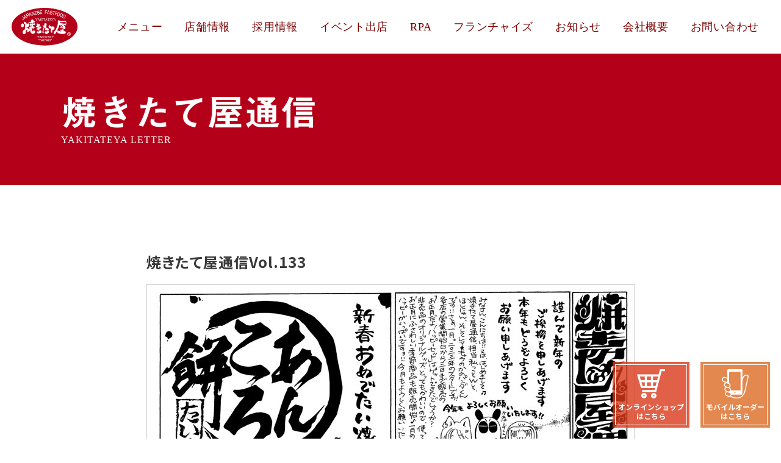

--- FILE ---
content_type: text/html; charset=utf-8
request_url: https://www.google.com/recaptcha/api2/anchor?ar=1&k=6LeVbSIaAAAAAOVViKDonJMznavXHT34p1DbSZ6n&co=aHR0cHM6Ly93d3cueWFraXRhdGV5YS5jb206NDQz&hl=en&v=PoyoqOPhxBO7pBk68S4YbpHZ&size=invisible&anchor-ms=20000&execute-ms=30000&cb=wfcaqm2pxvrh
body_size: 48764
content:
<!DOCTYPE HTML><html dir="ltr" lang="en"><head><meta http-equiv="Content-Type" content="text/html; charset=UTF-8">
<meta http-equiv="X-UA-Compatible" content="IE=edge">
<title>reCAPTCHA</title>
<style type="text/css">
/* cyrillic-ext */
@font-face {
  font-family: 'Roboto';
  font-style: normal;
  font-weight: 400;
  font-stretch: 100%;
  src: url(//fonts.gstatic.com/s/roboto/v48/KFO7CnqEu92Fr1ME7kSn66aGLdTylUAMa3GUBHMdazTgWw.woff2) format('woff2');
  unicode-range: U+0460-052F, U+1C80-1C8A, U+20B4, U+2DE0-2DFF, U+A640-A69F, U+FE2E-FE2F;
}
/* cyrillic */
@font-face {
  font-family: 'Roboto';
  font-style: normal;
  font-weight: 400;
  font-stretch: 100%;
  src: url(//fonts.gstatic.com/s/roboto/v48/KFO7CnqEu92Fr1ME7kSn66aGLdTylUAMa3iUBHMdazTgWw.woff2) format('woff2');
  unicode-range: U+0301, U+0400-045F, U+0490-0491, U+04B0-04B1, U+2116;
}
/* greek-ext */
@font-face {
  font-family: 'Roboto';
  font-style: normal;
  font-weight: 400;
  font-stretch: 100%;
  src: url(//fonts.gstatic.com/s/roboto/v48/KFO7CnqEu92Fr1ME7kSn66aGLdTylUAMa3CUBHMdazTgWw.woff2) format('woff2');
  unicode-range: U+1F00-1FFF;
}
/* greek */
@font-face {
  font-family: 'Roboto';
  font-style: normal;
  font-weight: 400;
  font-stretch: 100%;
  src: url(//fonts.gstatic.com/s/roboto/v48/KFO7CnqEu92Fr1ME7kSn66aGLdTylUAMa3-UBHMdazTgWw.woff2) format('woff2');
  unicode-range: U+0370-0377, U+037A-037F, U+0384-038A, U+038C, U+038E-03A1, U+03A3-03FF;
}
/* math */
@font-face {
  font-family: 'Roboto';
  font-style: normal;
  font-weight: 400;
  font-stretch: 100%;
  src: url(//fonts.gstatic.com/s/roboto/v48/KFO7CnqEu92Fr1ME7kSn66aGLdTylUAMawCUBHMdazTgWw.woff2) format('woff2');
  unicode-range: U+0302-0303, U+0305, U+0307-0308, U+0310, U+0312, U+0315, U+031A, U+0326-0327, U+032C, U+032F-0330, U+0332-0333, U+0338, U+033A, U+0346, U+034D, U+0391-03A1, U+03A3-03A9, U+03B1-03C9, U+03D1, U+03D5-03D6, U+03F0-03F1, U+03F4-03F5, U+2016-2017, U+2034-2038, U+203C, U+2040, U+2043, U+2047, U+2050, U+2057, U+205F, U+2070-2071, U+2074-208E, U+2090-209C, U+20D0-20DC, U+20E1, U+20E5-20EF, U+2100-2112, U+2114-2115, U+2117-2121, U+2123-214F, U+2190, U+2192, U+2194-21AE, U+21B0-21E5, U+21F1-21F2, U+21F4-2211, U+2213-2214, U+2216-22FF, U+2308-230B, U+2310, U+2319, U+231C-2321, U+2336-237A, U+237C, U+2395, U+239B-23B7, U+23D0, U+23DC-23E1, U+2474-2475, U+25AF, U+25B3, U+25B7, U+25BD, U+25C1, U+25CA, U+25CC, U+25FB, U+266D-266F, U+27C0-27FF, U+2900-2AFF, U+2B0E-2B11, U+2B30-2B4C, U+2BFE, U+3030, U+FF5B, U+FF5D, U+1D400-1D7FF, U+1EE00-1EEFF;
}
/* symbols */
@font-face {
  font-family: 'Roboto';
  font-style: normal;
  font-weight: 400;
  font-stretch: 100%;
  src: url(//fonts.gstatic.com/s/roboto/v48/KFO7CnqEu92Fr1ME7kSn66aGLdTylUAMaxKUBHMdazTgWw.woff2) format('woff2');
  unicode-range: U+0001-000C, U+000E-001F, U+007F-009F, U+20DD-20E0, U+20E2-20E4, U+2150-218F, U+2190, U+2192, U+2194-2199, U+21AF, U+21E6-21F0, U+21F3, U+2218-2219, U+2299, U+22C4-22C6, U+2300-243F, U+2440-244A, U+2460-24FF, U+25A0-27BF, U+2800-28FF, U+2921-2922, U+2981, U+29BF, U+29EB, U+2B00-2BFF, U+4DC0-4DFF, U+FFF9-FFFB, U+10140-1018E, U+10190-1019C, U+101A0, U+101D0-101FD, U+102E0-102FB, U+10E60-10E7E, U+1D2C0-1D2D3, U+1D2E0-1D37F, U+1F000-1F0FF, U+1F100-1F1AD, U+1F1E6-1F1FF, U+1F30D-1F30F, U+1F315, U+1F31C, U+1F31E, U+1F320-1F32C, U+1F336, U+1F378, U+1F37D, U+1F382, U+1F393-1F39F, U+1F3A7-1F3A8, U+1F3AC-1F3AF, U+1F3C2, U+1F3C4-1F3C6, U+1F3CA-1F3CE, U+1F3D4-1F3E0, U+1F3ED, U+1F3F1-1F3F3, U+1F3F5-1F3F7, U+1F408, U+1F415, U+1F41F, U+1F426, U+1F43F, U+1F441-1F442, U+1F444, U+1F446-1F449, U+1F44C-1F44E, U+1F453, U+1F46A, U+1F47D, U+1F4A3, U+1F4B0, U+1F4B3, U+1F4B9, U+1F4BB, U+1F4BF, U+1F4C8-1F4CB, U+1F4D6, U+1F4DA, U+1F4DF, U+1F4E3-1F4E6, U+1F4EA-1F4ED, U+1F4F7, U+1F4F9-1F4FB, U+1F4FD-1F4FE, U+1F503, U+1F507-1F50B, U+1F50D, U+1F512-1F513, U+1F53E-1F54A, U+1F54F-1F5FA, U+1F610, U+1F650-1F67F, U+1F687, U+1F68D, U+1F691, U+1F694, U+1F698, U+1F6AD, U+1F6B2, U+1F6B9-1F6BA, U+1F6BC, U+1F6C6-1F6CF, U+1F6D3-1F6D7, U+1F6E0-1F6EA, U+1F6F0-1F6F3, U+1F6F7-1F6FC, U+1F700-1F7FF, U+1F800-1F80B, U+1F810-1F847, U+1F850-1F859, U+1F860-1F887, U+1F890-1F8AD, U+1F8B0-1F8BB, U+1F8C0-1F8C1, U+1F900-1F90B, U+1F93B, U+1F946, U+1F984, U+1F996, U+1F9E9, U+1FA00-1FA6F, U+1FA70-1FA7C, U+1FA80-1FA89, U+1FA8F-1FAC6, U+1FACE-1FADC, U+1FADF-1FAE9, U+1FAF0-1FAF8, U+1FB00-1FBFF;
}
/* vietnamese */
@font-face {
  font-family: 'Roboto';
  font-style: normal;
  font-weight: 400;
  font-stretch: 100%;
  src: url(//fonts.gstatic.com/s/roboto/v48/KFO7CnqEu92Fr1ME7kSn66aGLdTylUAMa3OUBHMdazTgWw.woff2) format('woff2');
  unicode-range: U+0102-0103, U+0110-0111, U+0128-0129, U+0168-0169, U+01A0-01A1, U+01AF-01B0, U+0300-0301, U+0303-0304, U+0308-0309, U+0323, U+0329, U+1EA0-1EF9, U+20AB;
}
/* latin-ext */
@font-face {
  font-family: 'Roboto';
  font-style: normal;
  font-weight: 400;
  font-stretch: 100%;
  src: url(//fonts.gstatic.com/s/roboto/v48/KFO7CnqEu92Fr1ME7kSn66aGLdTylUAMa3KUBHMdazTgWw.woff2) format('woff2');
  unicode-range: U+0100-02BA, U+02BD-02C5, U+02C7-02CC, U+02CE-02D7, U+02DD-02FF, U+0304, U+0308, U+0329, U+1D00-1DBF, U+1E00-1E9F, U+1EF2-1EFF, U+2020, U+20A0-20AB, U+20AD-20C0, U+2113, U+2C60-2C7F, U+A720-A7FF;
}
/* latin */
@font-face {
  font-family: 'Roboto';
  font-style: normal;
  font-weight: 400;
  font-stretch: 100%;
  src: url(//fonts.gstatic.com/s/roboto/v48/KFO7CnqEu92Fr1ME7kSn66aGLdTylUAMa3yUBHMdazQ.woff2) format('woff2');
  unicode-range: U+0000-00FF, U+0131, U+0152-0153, U+02BB-02BC, U+02C6, U+02DA, U+02DC, U+0304, U+0308, U+0329, U+2000-206F, U+20AC, U+2122, U+2191, U+2193, U+2212, U+2215, U+FEFF, U+FFFD;
}
/* cyrillic-ext */
@font-face {
  font-family: 'Roboto';
  font-style: normal;
  font-weight: 500;
  font-stretch: 100%;
  src: url(//fonts.gstatic.com/s/roboto/v48/KFO7CnqEu92Fr1ME7kSn66aGLdTylUAMa3GUBHMdazTgWw.woff2) format('woff2');
  unicode-range: U+0460-052F, U+1C80-1C8A, U+20B4, U+2DE0-2DFF, U+A640-A69F, U+FE2E-FE2F;
}
/* cyrillic */
@font-face {
  font-family: 'Roboto';
  font-style: normal;
  font-weight: 500;
  font-stretch: 100%;
  src: url(//fonts.gstatic.com/s/roboto/v48/KFO7CnqEu92Fr1ME7kSn66aGLdTylUAMa3iUBHMdazTgWw.woff2) format('woff2');
  unicode-range: U+0301, U+0400-045F, U+0490-0491, U+04B0-04B1, U+2116;
}
/* greek-ext */
@font-face {
  font-family: 'Roboto';
  font-style: normal;
  font-weight: 500;
  font-stretch: 100%;
  src: url(//fonts.gstatic.com/s/roboto/v48/KFO7CnqEu92Fr1ME7kSn66aGLdTylUAMa3CUBHMdazTgWw.woff2) format('woff2');
  unicode-range: U+1F00-1FFF;
}
/* greek */
@font-face {
  font-family: 'Roboto';
  font-style: normal;
  font-weight: 500;
  font-stretch: 100%;
  src: url(//fonts.gstatic.com/s/roboto/v48/KFO7CnqEu92Fr1ME7kSn66aGLdTylUAMa3-UBHMdazTgWw.woff2) format('woff2');
  unicode-range: U+0370-0377, U+037A-037F, U+0384-038A, U+038C, U+038E-03A1, U+03A3-03FF;
}
/* math */
@font-face {
  font-family: 'Roboto';
  font-style: normal;
  font-weight: 500;
  font-stretch: 100%;
  src: url(//fonts.gstatic.com/s/roboto/v48/KFO7CnqEu92Fr1ME7kSn66aGLdTylUAMawCUBHMdazTgWw.woff2) format('woff2');
  unicode-range: U+0302-0303, U+0305, U+0307-0308, U+0310, U+0312, U+0315, U+031A, U+0326-0327, U+032C, U+032F-0330, U+0332-0333, U+0338, U+033A, U+0346, U+034D, U+0391-03A1, U+03A3-03A9, U+03B1-03C9, U+03D1, U+03D5-03D6, U+03F0-03F1, U+03F4-03F5, U+2016-2017, U+2034-2038, U+203C, U+2040, U+2043, U+2047, U+2050, U+2057, U+205F, U+2070-2071, U+2074-208E, U+2090-209C, U+20D0-20DC, U+20E1, U+20E5-20EF, U+2100-2112, U+2114-2115, U+2117-2121, U+2123-214F, U+2190, U+2192, U+2194-21AE, U+21B0-21E5, U+21F1-21F2, U+21F4-2211, U+2213-2214, U+2216-22FF, U+2308-230B, U+2310, U+2319, U+231C-2321, U+2336-237A, U+237C, U+2395, U+239B-23B7, U+23D0, U+23DC-23E1, U+2474-2475, U+25AF, U+25B3, U+25B7, U+25BD, U+25C1, U+25CA, U+25CC, U+25FB, U+266D-266F, U+27C0-27FF, U+2900-2AFF, U+2B0E-2B11, U+2B30-2B4C, U+2BFE, U+3030, U+FF5B, U+FF5D, U+1D400-1D7FF, U+1EE00-1EEFF;
}
/* symbols */
@font-face {
  font-family: 'Roboto';
  font-style: normal;
  font-weight: 500;
  font-stretch: 100%;
  src: url(//fonts.gstatic.com/s/roboto/v48/KFO7CnqEu92Fr1ME7kSn66aGLdTylUAMaxKUBHMdazTgWw.woff2) format('woff2');
  unicode-range: U+0001-000C, U+000E-001F, U+007F-009F, U+20DD-20E0, U+20E2-20E4, U+2150-218F, U+2190, U+2192, U+2194-2199, U+21AF, U+21E6-21F0, U+21F3, U+2218-2219, U+2299, U+22C4-22C6, U+2300-243F, U+2440-244A, U+2460-24FF, U+25A0-27BF, U+2800-28FF, U+2921-2922, U+2981, U+29BF, U+29EB, U+2B00-2BFF, U+4DC0-4DFF, U+FFF9-FFFB, U+10140-1018E, U+10190-1019C, U+101A0, U+101D0-101FD, U+102E0-102FB, U+10E60-10E7E, U+1D2C0-1D2D3, U+1D2E0-1D37F, U+1F000-1F0FF, U+1F100-1F1AD, U+1F1E6-1F1FF, U+1F30D-1F30F, U+1F315, U+1F31C, U+1F31E, U+1F320-1F32C, U+1F336, U+1F378, U+1F37D, U+1F382, U+1F393-1F39F, U+1F3A7-1F3A8, U+1F3AC-1F3AF, U+1F3C2, U+1F3C4-1F3C6, U+1F3CA-1F3CE, U+1F3D4-1F3E0, U+1F3ED, U+1F3F1-1F3F3, U+1F3F5-1F3F7, U+1F408, U+1F415, U+1F41F, U+1F426, U+1F43F, U+1F441-1F442, U+1F444, U+1F446-1F449, U+1F44C-1F44E, U+1F453, U+1F46A, U+1F47D, U+1F4A3, U+1F4B0, U+1F4B3, U+1F4B9, U+1F4BB, U+1F4BF, U+1F4C8-1F4CB, U+1F4D6, U+1F4DA, U+1F4DF, U+1F4E3-1F4E6, U+1F4EA-1F4ED, U+1F4F7, U+1F4F9-1F4FB, U+1F4FD-1F4FE, U+1F503, U+1F507-1F50B, U+1F50D, U+1F512-1F513, U+1F53E-1F54A, U+1F54F-1F5FA, U+1F610, U+1F650-1F67F, U+1F687, U+1F68D, U+1F691, U+1F694, U+1F698, U+1F6AD, U+1F6B2, U+1F6B9-1F6BA, U+1F6BC, U+1F6C6-1F6CF, U+1F6D3-1F6D7, U+1F6E0-1F6EA, U+1F6F0-1F6F3, U+1F6F7-1F6FC, U+1F700-1F7FF, U+1F800-1F80B, U+1F810-1F847, U+1F850-1F859, U+1F860-1F887, U+1F890-1F8AD, U+1F8B0-1F8BB, U+1F8C0-1F8C1, U+1F900-1F90B, U+1F93B, U+1F946, U+1F984, U+1F996, U+1F9E9, U+1FA00-1FA6F, U+1FA70-1FA7C, U+1FA80-1FA89, U+1FA8F-1FAC6, U+1FACE-1FADC, U+1FADF-1FAE9, U+1FAF0-1FAF8, U+1FB00-1FBFF;
}
/* vietnamese */
@font-face {
  font-family: 'Roboto';
  font-style: normal;
  font-weight: 500;
  font-stretch: 100%;
  src: url(//fonts.gstatic.com/s/roboto/v48/KFO7CnqEu92Fr1ME7kSn66aGLdTylUAMa3OUBHMdazTgWw.woff2) format('woff2');
  unicode-range: U+0102-0103, U+0110-0111, U+0128-0129, U+0168-0169, U+01A0-01A1, U+01AF-01B0, U+0300-0301, U+0303-0304, U+0308-0309, U+0323, U+0329, U+1EA0-1EF9, U+20AB;
}
/* latin-ext */
@font-face {
  font-family: 'Roboto';
  font-style: normal;
  font-weight: 500;
  font-stretch: 100%;
  src: url(//fonts.gstatic.com/s/roboto/v48/KFO7CnqEu92Fr1ME7kSn66aGLdTylUAMa3KUBHMdazTgWw.woff2) format('woff2');
  unicode-range: U+0100-02BA, U+02BD-02C5, U+02C7-02CC, U+02CE-02D7, U+02DD-02FF, U+0304, U+0308, U+0329, U+1D00-1DBF, U+1E00-1E9F, U+1EF2-1EFF, U+2020, U+20A0-20AB, U+20AD-20C0, U+2113, U+2C60-2C7F, U+A720-A7FF;
}
/* latin */
@font-face {
  font-family: 'Roboto';
  font-style: normal;
  font-weight: 500;
  font-stretch: 100%;
  src: url(//fonts.gstatic.com/s/roboto/v48/KFO7CnqEu92Fr1ME7kSn66aGLdTylUAMa3yUBHMdazQ.woff2) format('woff2');
  unicode-range: U+0000-00FF, U+0131, U+0152-0153, U+02BB-02BC, U+02C6, U+02DA, U+02DC, U+0304, U+0308, U+0329, U+2000-206F, U+20AC, U+2122, U+2191, U+2193, U+2212, U+2215, U+FEFF, U+FFFD;
}
/* cyrillic-ext */
@font-face {
  font-family: 'Roboto';
  font-style: normal;
  font-weight: 900;
  font-stretch: 100%;
  src: url(//fonts.gstatic.com/s/roboto/v48/KFO7CnqEu92Fr1ME7kSn66aGLdTylUAMa3GUBHMdazTgWw.woff2) format('woff2');
  unicode-range: U+0460-052F, U+1C80-1C8A, U+20B4, U+2DE0-2DFF, U+A640-A69F, U+FE2E-FE2F;
}
/* cyrillic */
@font-face {
  font-family: 'Roboto';
  font-style: normal;
  font-weight: 900;
  font-stretch: 100%;
  src: url(//fonts.gstatic.com/s/roboto/v48/KFO7CnqEu92Fr1ME7kSn66aGLdTylUAMa3iUBHMdazTgWw.woff2) format('woff2');
  unicode-range: U+0301, U+0400-045F, U+0490-0491, U+04B0-04B1, U+2116;
}
/* greek-ext */
@font-face {
  font-family: 'Roboto';
  font-style: normal;
  font-weight: 900;
  font-stretch: 100%;
  src: url(//fonts.gstatic.com/s/roboto/v48/KFO7CnqEu92Fr1ME7kSn66aGLdTylUAMa3CUBHMdazTgWw.woff2) format('woff2');
  unicode-range: U+1F00-1FFF;
}
/* greek */
@font-face {
  font-family: 'Roboto';
  font-style: normal;
  font-weight: 900;
  font-stretch: 100%;
  src: url(//fonts.gstatic.com/s/roboto/v48/KFO7CnqEu92Fr1ME7kSn66aGLdTylUAMa3-UBHMdazTgWw.woff2) format('woff2');
  unicode-range: U+0370-0377, U+037A-037F, U+0384-038A, U+038C, U+038E-03A1, U+03A3-03FF;
}
/* math */
@font-face {
  font-family: 'Roboto';
  font-style: normal;
  font-weight: 900;
  font-stretch: 100%;
  src: url(//fonts.gstatic.com/s/roboto/v48/KFO7CnqEu92Fr1ME7kSn66aGLdTylUAMawCUBHMdazTgWw.woff2) format('woff2');
  unicode-range: U+0302-0303, U+0305, U+0307-0308, U+0310, U+0312, U+0315, U+031A, U+0326-0327, U+032C, U+032F-0330, U+0332-0333, U+0338, U+033A, U+0346, U+034D, U+0391-03A1, U+03A3-03A9, U+03B1-03C9, U+03D1, U+03D5-03D6, U+03F0-03F1, U+03F4-03F5, U+2016-2017, U+2034-2038, U+203C, U+2040, U+2043, U+2047, U+2050, U+2057, U+205F, U+2070-2071, U+2074-208E, U+2090-209C, U+20D0-20DC, U+20E1, U+20E5-20EF, U+2100-2112, U+2114-2115, U+2117-2121, U+2123-214F, U+2190, U+2192, U+2194-21AE, U+21B0-21E5, U+21F1-21F2, U+21F4-2211, U+2213-2214, U+2216-22FF, U+2308-230B, U+2310, U+2319, U+231C-2321, U+2336-237A, U+237C, U+2395, U+239B-23B7, U+23D0, U+23DC-23E1, U+2474-2475, U+25AF, U+25B3, U+25B7, U+25BD, U+25C1, U+25CA, U+25CC, U+25FB, U+266D-266F, U+27C0-27FF, U+2900-2AFF, U+2B0E-2B11, U+2B30-2B4C, U+2BFE, U+3030, U+FF5B, U+FF5D, U+1D400-1D7FF, U+1EE00-1EEFF;
}
/* symbols */
@font-face {
  font-family: 'Roboto';
  font-style: normal;
  font-weight: 900;
  font-stretch: 100%;
  src: url(//fonts.gstatic.com/s/roboto/v48/KFO7CnqEu92Fr1ME7kSn66aGLdTylUAMaxKUBHMdazTgWw.woff2) format('woff2');
  unicode-range: U+0001-000C, U+000E-001F, U+007F-009F, U+20DD-20E0, U+20E2-20E4, U+2150-218F, U+2190, U+2192, U+2194-2199, U+21AF, U+21E6-21F0, U+21F3, U+2218-2219, U+2299, U+22C4-22C6, U+2300-243F, U+2440-244A, U+2460-24FF, U+25A0-27BF, U+2800-28FF, U+2921-2922, U+2981, U+29BF, U+29EB, U+2B00-2BFF, U+4DC0-4DFF, U+FFF9-FFFB, U+10140-1018E, U+10190-1019C, U+101A0, U+101D0-101FD, U+102E0-102FB, U+10E60-10E7E, U+1D2C0-1D2D3, U+1D2E0-1D37F, U+1F000-1F0FF, U+1F100-1F1AD, U+1F1E6-1F1FF, U+1F30D-1F30F, U+1F315, U+1F31C, U+1F31E, U+1F320-1F32C, U+1F336, U+1F378, U+1F37D, U+1F382, U+1F393-1F39F, U+1F3A7-1F3A8, U+1F3AC-1F3AF, U+1F3C2, U+1F3C4-1F3C6, U+1F3CA-1F3CE, U+1F3D4-1F3E0, U+1F3ED, U+1F3F1-1F3F3, U+1F3F5-1F3F7, U+1F408, U+1F415, U+1F41F, U+1F426, U+1F43F, U+1F441-1F442, U+1F444, U+1F446-1F449, U+1F44C-1F44E, U+1F453, U+1F46A, U+1F47D, U+1F4A3, U+1F4B0, U+1F4B3, U+1F4B9, U+1F4BB, U+1F4BF, U+1F4C8-1F4CB, U+1F4D6, U+1F4DA, U+1F4DF, U+1F4E3-1F4E6, U+1F4EA-1F4ED, U+1F4F7, U+1F4F9-1F4FB, U+1F4FD-1F4FE, U+1F503, U+1F507-1F50B, U+1F50D, U+1F512-1F513, U+1F53E-1F54A, U+1F54F-1F5FA, U+1F610, U+1F650-1F67F, U+1F687, U+1F68D, U+1F691, U+1F694, U+1F698, U+1F6AD, U+1F6B2, U+1F6B9-1F6BA, U+1F6BC, U+1F6C6-1F6CF, U+1F6D3-1F6D7, U+1F6E0-1F6EA, U+1F6F0-1F6F3, U+1F6F7-1F6FC, U+1F700-1F7FF, U+1F800-1F80B, U+1F810-1F847, U+1F850-1F859, U+1F860-1F887, U+1F890-1F8AD, U+1F8B0-1F8BB, U+1F8C0-1F8C1, U+1F900-1F90B, U+1F93B, U+1F946, U+1F984, U+1F996, U+1F9E9, U+1FA00-1FA6F, U+1FA70-1FA7C, U+1FA80-1FA89, U+1FA8F-1FAC6, U+1FACE-1FADC, U+1FADF-1FAE9, U+1FAF0-1FAF8, U+1FB00-1FBFF;
}
/* vietnamese */
@font-face {
  font-family: 'Roboto';
  font-style: normal;
  font-weight: 900;
  font-stretch: 100%;
  src: url(//fonts.gstatic.com/s/roboto/v48/KFO7CnqEu92Fr1ME7kSn66aGLdTylUAMa3OUBHMdazTgWw.woff2) format('woff2');
  unicode-range: U+0102-0103, U+0110-0111, U+0128-0129, U+0168-0169, U+01A0-01A1, U+01AF-01B0, U+0300-0301, U+0303-0304, U+0308-0309, U+0323, U+0329, U+1EA0-1EF9, U+20AB;
}
/* latin-ext */
@font-face {
  font-family: 'Roboto';
  font-style: normal;
  font-weight: 900;
  font-stretch: 100%;
  src: url(//fonts.gstatic.com/s/roboto/v48/KFO7CnqEu92Fr1ME7kSn66aGLdTylUAMa3KUBHMdazTgWw.woff2) format('woff2');
  unicode-range: U+0100-02BA, U+02BD-02C5, U+02C7-02CC, U+02CE-02D7, U+02DD-02FF, U+0304, U+0308, U+0329, U+1D00-1DBF, U+1E00-1E9F, U+1EF2-1EFF, U+2020, U+20A0-20AB, U+20AD-20C0, U+2113, U+2C60-2C7F, U+A720-A7FF;
}
/* latin */
@font-face {
  font-family: 'Roboto';
  font-style: normal;
  font-weight: 900;
  font-stretch: 100%;
  src: url(//fonts.gstatic.com/s/roboto/v48/KFO7CnqEu92Fr1ME7kSn66aGLdTylUAMa3yUBHMdazQ.woff2) format('woff2');
  unicode-range: U+0000-00FF, U+0131, U+0152-0153, U+02BB-02BC, U+02C6, U+02DA, U+02DC, U+0304, U+0308, U+0329, U+2000-206F, U+20AC, U+2122, U+2191, U+2193, U+2212, U+2215, U+FEFF, U+FFFD;
}

</style>
<link rel="stylesheet" type="text/css" href="https://www.gstatic.com/recaptcha/releases/PoyoqOPhxBO7pBk68S4YbpHZ/styles__ltr.css">
<script nonce="6JWaRiXt5aYMDJTqC2pPPg" type="text/javascript">window['__recaptcha_api'] = 'https://www.google.com/recaptcha/api2/';</script>
<script type="text/javascript" src="https://www.gstatic.com/recaptcha/releases/PoyoqOPhxBO7pBk68S4YbpHZ/recaptcha__en.js" nonce="6JWaRiXt5aYMDJTqC2pPPg">
      
    </script></head>
<body><div id="rc-anchor-alert" class="rc-anchor-alert"></div>
<input type="hidden" id="recaptcha-token" value="[base64]">
<script type="text/javascript" nonce="6JWaRiXt5aYMDJTqC2pPPg">
      recaptcha.anchor.Main.init("[\x22ainput\x22,[\x22bgdata\x22,\x22\x22,\[base64]/[base64]/[base64]/bmV3IHJbeF0oY1swXSk6RT09Mj9uZXcgclt4XShjWzBdLGNbMV0pOkU9PTM/bmV3IHJbeF0oY1swXSxjWzFdLGNbMl0pOkU9PTQ/[base64]/[base64]/[base64]/[base64]/[base64]/[base64]/[base64]/[base64]\x22,\[base64]\\u003d\\u003d\x22,\x22wrMXMMOyI8OYw5nDrCHCpsOEwqHCuFDDpD0uVcO4ScKiScKhw5gywr/[base64]/Cj0DCjsKWwrgNwrHDmnzCtlJvwqs+w7TDvA89woQrw4LCvUvCvQ5vMW5nczh5wq3Ct8OLIMKIRiABWsOTwp/CmsOzw73CrsOTwr8VPSnDqhUZw5AvbcOfwpHDjkzDncK3w5kkw5HCgcKWaAHCtcKQw4XDuWkcAnXChMOZwpZnCFt4dMOcw4PCusOTGHUjwq/Cv8OBw7bCqMKlwoghGMO7asOKw4Mcw5DDpnx/cg5xFcOWRGHCv8OodGB8w6LCuMKZw55tJQHCoh7Cu8OlKsOAaRnCnzFQw5ggLX/DkMOabsKTA0x2dsKDHFF5wrI8w5LCnMOFQx/Ct2pJw5jDvMOTwrMlwqfDrsOWwpbDoVvDsShjwrTCr8ObwqgHCUJfw6Fgw74Hw6PCtnpxaVHCnCzDiThINhw/IcOkW2kywq90fzR9XS/DmF07wpnDp8Kfw54kETTDjUcVwrMEw5DCuyN2UcKTQSlxwrpALcO7w50Ww5PCgGofwrTDjcO1BgDDvz/[base64]/[base64]/BzRadMKSPMKlw4bCisOzw5NxXnzCjMOhwrdxQ8KZw5fDqVvDomZlwqkkw7g7wqbCsFBfw7TDg0zDgcOMYEMSPEwlw7/Di3www4pLBQgrUAZSwrFhw43CrwLDswHCnUt3w4M2wpA3w4hFX8KoEkfDlkjDssKiwo5HM2Nowq/CkBw1VcOTcMK6KMO+BF4iH8Kdfhp9wocEwpJrVMKewpTCocK5f8OUw4TDgkhMKV/[base64]/Ds1vChMKCMMKUw78Yw6cqfBorTRtJw6XCrT5Hw6LCkCbCugNeaCbCtsO9aWXCusONAsOEwp04wqLDgV9Vwqgqw4dGw5PCg8OxTkvDlsKMw7DDnBvDsMOxw6PDocKtbsK/w5PDggIbDMOBw617PUgpw4DDhjXDjyZaPHbCvCHCilZyG8OtNjIRwrkuw7N2wqnCphbDpVzCiMOFOkB4X8OHbw/DglglHXkowqnDk8OqBjlGccK9Q8K9woUWw4DDhcO1w4lmFS05D3RHKcKQZMKLdsOtPzPDqQvDoELCuUFOKjM9wplfGmXDimYTMsKQw7cLdcOyw4Vzwqpmw7vCsMKgwqDDoWHDk1HCnzRww7BcwoLDvMOIw7/Cpzkbwo3Djk/CpsKswrZiw43Co2fCpE1rfXYMHgjCmsKbwrtTwrjDuCnDvcODwosnw4HDiMK1FcKlKMOlNWvCiSQMw6jCtcObwqHDh8O3EMOdJz0Bwod/A2LDp8OSwr8mw6DCnmjDoEPDlsOUZMONw6YAw454BlLCjmPDsw4NUznCt1nDlsKXGSjDuRxkwojCs8Ohw6HDlEVLw70LIGDChG9/w7fDisOvLMOrZAUZFkXCtgPCmcOhwrnDocOywo/DtsO3wqp9wq/ClsOmXxISw45Xw7vCm03DkMO+w6pSWcO3w4UnBcKTw7V+wrMTDlPCvsKuAMOlCsObwrnDncOEw6drf3oTw5HDoGViX3nCh8OyOBFpwpzDksKwwrMoasOrLzxxHMKFIsO/wqvClMKtIsK2wobCrcKQVMKSMcOGWnBaw7oLSwYze8KRCXp5WBLClcKSw542W0FZG8KAw6vCryclLDZlK8Kfw7fCuMOCwqjDscKFDsORw6/DicK5R1DCvsOzw5zCncKQwohYVcOWwrrCq0vDmRHCscO2w5nDu1/[base64]/eR7Dk2dzw4t0chwFYcOgQlvCkX5xw55Jw5Zxdkhpw6DDmsKIXm5qwrVpw40rw6LDmzjDv3PDjsKedQzCuzjCr8K4J8O/w6kQcMO2XlnDlsODw73DnFjCqXDDoV1NwpTCt0nCtcOSX8OregFNJ3TCjMK1wqxNw45Cw7wVw4nDnsKrWsKUXMK4wqpyawZ/RcOYQi8Gwq0nQ0UPw5xKwp9qbVpCLTUMw6fDhg3DpXrDh8Kewqkzw6XCiUTCm8OOSn3Dm2FQwrrCgAtOSQjDrTFnw6bDkF0dwpXClcOBw4rDsS/DvjTCmVhAYzwUw4/[base64]/AE/[base64]/wr7DqzdvwpbChGvCtgg/[base64]/DpBvCk8Oidz3DlCdrwqhww67DiBPDisOww5/Dm8KSQh96VsK6eEscw7TDrMOLXSsIw7I3wr/[base64]/DhDonw6vCjlLDvw46EMKsCRjCpnF/NMKGCVU3BsKCSsKvRhXDkxvDosO1fGhDw5xxwqYfOcK4w6LCqsKNFkbCjcOVw5kdw7AxwohjeQjCp8OTwrgawrXDhwjCoxvCncKrIMOibX57GxxTw6TDmzwMw57DvsKkwqHDqx5tNhTCtsObJMOQwqEaWGQ0UsK6KMOvWiRjd3HDvcOkTmh/wpBewrIkB8OTw7PDtMOkJMORw5lRUcOqwqrDvn3DmhM8CF58dMOQwq4kwoFxQRdNw43DvUnDjcOdKMOvBDvDj8KTwowlw4EBJcO9CX3CkXnCtcODwpBUS8KnYlkvw5/CrMORwopow5jDksKMSsOGORN3wqpjMnJBwohswrrCilrDni3CgcOAwprDssKDcA7DqcK0aUtbw4vCjz4qwoIxXy1YwpXDncOKw6TCjcKcfcKewrbCvsOaWsONf8OFM8O8wpAqaMOlEsKTUsOrM2zDrm/CjzXDo8OzORLDu8KPZ1DCqMKnNsOQFMKREsKhw4HDmjXDjcKxwrkUMMO9RMKbLxkucMOJwoLChsK2w6JEwprDpw/CsMO/EhHDuMKrf1dCwonDnMKHwqJHwoXCnDLCmcO9w6Bbw4fCksKsKsKqwos/YGUqOHLDjMKBRMKQwqzCnHjDnMKWwo/DocKhwqjDpwAIBTTCvibCvUMGKyxvwpc0WsK3SVFIw7fDvhHDp1nCj8OkHcKewrFjWcKEwobDo23DjwIow47Ci8KHXkgNwq3CjERIaMO3O27CkcKkGMOgwptawo8wwodEw4jCtz7DnsKLw5A/wo3ChMOtwpB8QxvCoB/CssOBw51rw7fCgGbCh8KEwpXCuj9QRMKTwo9hw48Vw7ZZVXPDuzFbcjnCuMO3wpjCvkMCwqpfw7Y2wo/Do8OcbMOIYV/DhMOYwq/DiMO9GcKoUS/DszZIXsKhAHRmw6fCi0rCusO5w41TCDpbw4EDwr3DicOFw7rDpMKHw44FGMOPw5F8woHDgMOgMsKFw7IJEXnDnDDCiMOWw7/[base64]/ZMKxXELDrRR6Sm3DvMKHwrJgXMO9a8K4wpohRcO5w7BgCn0BwpTDqsK5PFHDusKfwp/[base64]/[base64]/Cgh4wZADCoxnChsKQUWEjw4ZfwrVAGsONMG5XwoLDjMOFw75vw4zDkEXCvcKxKwhmcA4AwolhRMKxwrnDjwUnwqPCvT4UJR/[base64]/[base64]/ClE3DucKqwqXCnhfCsSHCl8One8OQRcKVwookwqoMEMKMwqEkRsK0wpERw4LDsjfDtmR3TjbDqjsZHcKBwqfDp8OSXF/DsmFtwpw7woo2wpvDjC0jekjDkMOPwqYowrjDscKPw5g/Q0pnwonDusOowpPDqsKawrozHMKHw47CrsKmTMO6IcOHCgZhMMOEw5PDkBgAwqHDpUcyw5AYw63DrjpIUcKsLMKvbMOLScO+w50IKcOdGyHDrsOeBcKzw44na0LDksK3w5jDoSXDn2kKc0Z5GXAlwqjDr13DvzfDtcO7D0vDrwbDlW3CrTvCtsKnwromw6odSWYIwp/[base64]/BsO4woVBVBBAw73ChsKcP8Kzw5DDtsKgNMOTA1/Dn8KAw4hHwpvDusK/wpHDt8K1XMOSJhxuw5w7OsK9RsORMA9dwrYGCS/DjUYvM0YFw5jCqsKCwro7wprDqMO7RjjCsTjCuMKyS8Kuw5zDm1TDlMK4MMONRcOdHCInw4JlS8ONF8OJAMKvw63DtS7DrMOBw5M1PMO1HkLDuGJKwqUWRMOPNj4BRMKKwrMZdGDCok/Dq3bCgTfCp1IEwpAyw4rDpifCqn5WwrRYw4TDqjfDt8OWCWzDnQjDjsOAw6HDhcONNHnDrcO6w6UvwoTCuMKFw7nDjGd6FRZfw55Ewrp1UAXCkEUvw6LCgMKsTTwbXsKBwrrCviY/w6UsB8K1wp8tQzDCkH7DnsKKaMK5UmgmH8KPwogHwq/CtydsAl8xICg8wo/Dq0xlw50Jwr4YNFzDs8KIwo3DtwRHf8K0AcO8wrIqNSJZwrRGRsKjQcKCdHBNFB/Di8KEwpHCvMK2ZMOJw4vCiSciwrvCvcKfR8Kdw49owqHDj1w6wo7CqcK5csOfBsKYwpDCkcKcX8OGw6hZw7rDh8KDajo6wpHCmn1Ow7NeLURCwq/CrSzCs1/[base64]/DtcKyw6rDl8ODTMKxW8OEbAprw6HChCfCjEzDvkwuwp5Bw7bDjcKSw7d2C8OKesOFw4nCusO3JsKuwqfDnHPCgHfCmhXCq2ZIw5lRWcKJw6BkV3R0wrvDq15AXj/DozHCosO0MXpbw4/CigvCh3Q7w6VEwpHCtcOywp96O8KTFMKfecOhw6oFwpLCsyUTHMKAEsKBw4XCuMKtw5LDv8KsKMOzw7zCg8KSwpDDtcKbw7hCwo8hZXg9F8OvwoDDoMOvHBVDJF0HwpwoGTvDrcOSPcOFw5TCncOnw7rDmcOZMMOSRSzDp8KXFsOlbg/DicKqwqtXwpbDvMOXw4TDpRTCsS/DmcKvA3jDgQLDilVjwoDCvMOqw7lowrHCjcOTK8KUwovCrsKswo5cT8K0wpPDpx3Dh0XDsizChh3DpsO2TMKZwoTCn8OKwqDDg8OUw67Dq2/Cl8KQIMOUaSnCncOzDcOYw4kEMmBUCMKjB8KlcFI2dlrDm8KpwoPCusKpwoQuw5kEFyrDmWLCgkLDrsOvwqjDgk8xw5djSR0bw77DrBfDnj58I1zDoB5Kw7/DqAPCssKawrXDtRPCoMOEw6d+w5wtw6sZwqrDm8KUw6bCogU0MAtmEQAKwobCncOIwpTCusKVw5PDt1/[base64]/[base64]/Dg8OTwoE+w54uwpbDgcKvBzfCnMO1asOhwpsRFsKbailrw6ZGw4bDlMKvLwI7wrYFw4vDh0lww6ILLSFxeMOWKwnChcOQwqvDqn7Ctyk5WGc7P8KYSMObwrnCuD92akzCrcOmE8OtRW1qBVspw5PClxs3CikAwp/DgsKfw7tRwrnComEOYlpSwqjDsXYrwr/DjcKTwo8Cw6pzJVTDsMKVbMOYw5N/P8KCw4cLMnTDusKKI8OrScKwdUzCsDDCsBTDlTjCicKKCcOhJcOfC0/Dsw/DpQjDrMObwpTCt8K9w4cfUcOAw7NGNCPDj2TCgkPColzDqBceY1nDssOtw47DpMKwwq7CmX9vS3PCiVV6aMKjw57ChcKwwpjCrinDsxFFfFYJNVFvQxPDonbClcKhwr7CpsKhTMO2wpjDvMOeaGLDljPDknDDlMONesOBwozCu8Oiw6/[base64]/wpVWwrxqEBLCnRHCqcKhw6bDtsKFw7gZw5Rvwp9Pwp3DpsOiDSpPwrU8woUdwrfCjR3CqMOkesKEJU/Ck21fdsOPQkpSUMOwwoLCoR/DkSgMw6M2wq/ClsKUw44wH8KBwqlvw5RfLEY8w4htKUQIwqvDszXDkMKZDcOJK8OuXkAyRFBswo/CjMOPw6BhU8OJwr88w5cMw7jCo8OZNA1+BmbCvcO9w4TCgX7DosOwdMKTB8OVWQPCrsKpesOaGsKGTCXDig94dHrCrcOjOcKpwrfDvMKBEcOTw5Ysw50ZwpzDox1kRy/DuWHCkhYUFMOSW8KmfcO1HcKbAMKhwr8qw6nDmQrCmsOUZsOlwoDCsm/CrcOHw48SWnYUw4sfwrnChkfCgCDDliQZEMOXJ8O6w6dyJ8KNw5FNShnDu0xkwpnCtCvDnEtJVzDDrMKGDMOjH8ORw5hYw70cZcKeGUBbwozDgMOtw6PDvMK4BFkDDMOZM8Kaw4TDl8OmHcKBBcKUwox6MMOCRsOzeMKKOMKKSsK/woDCrDw1w6J7fcOqLGwMIcKdwqrDpCzCjQc7w57CtH7CusKdw5TDny7CrsOCwq/[base64]/wrbCucKnWVgzFMKgw7xmwpd5T3XCvCHCtMKSwpTCm8OBdsKGw4DCsMO7HBEgSRR1SsKBccOow6DDr1rClSdUwpvCqsKZw77Dj3/DnlPDmUfCtz7CqjsNw7pbw7hRw5hdw4HDqjEhwpFIw57Co8OPccKZw5YSLMKKw6HDmkHCp0ZAV354BcOjNGbCrcKpwpV7d2vCq8KANsOXHCIvwq5BQShpBS8dwpJXcXoWw5kmw7NgYsOwwo5xWcOmw6zCj1NmFsOhwojDqsKCf8OpWcKnK0jDqMO/wo8sw6UEw79RXcKzw5kxw6LCi8KnOcKKGX/CusKKwrLDhMK2bcOBWMO1w5MXw41ESxsswpHDjMKCwofDhHPCm8Opw7wow6/DiELCughJDcODwobDlh91cDHCondqA8KbGcO5HMKCSgnDsRsBwofCm8OQLFjCv0Y/[base64]/SypUw5rCisONw7PDm2JCwow2wprCjTDDsjZkMMKiw6fDkMKCw69iMADDsgnDn8KewoJRwpU8w41BwqEgwpkDPA/DvxVwYn0iNMKVTlnDksOyAWXCsnJRFitqw5wkwrLCuTErwpkmOA3CngVuw4/Dgwdkw4nDqVfDnQgMP8Ktw4bDkGN1wpjDqmhZw58YZsKbV8KARcKiKMK4dcKPCW1Sw5dTw6rDnQ8WFiUtwovCtsKxaWttwrbDgkAsw6pqw5PCgHDCnyvChVvDjMKtesO4w5giw5xPw74meMKpwqDDvggqVMOxSD/Dg2bDhMORcT/[base64]/CkMKsw6DDuC3Cqi48wqtrbMOxw5pDw5/Dl8OfPybCrcOYw4IBCxR1w68aWk5rwphKNsOSw5fDq8KvOEo+TF/[base64]/DgcKLDsKcB2tKw5jCvDIFCMKBw4oVwr5Yw5lOMRQMbMK1w6NkDSFjw7xkw6XDqEkpW8OGdUIKF37CrwPDpRt/wp9mwozDmMOzPMKVe3ZfR8K/[base64]/CmsK1b8KSa2cJwqHDugbDnCcNAMOSw5h8fMOMdG5uwqIoXsOvIcKGe8O/Vko+wph1wpjCscOew6fCnsOkwqUbwp7Cq8KBHsO0RcOydmPCnnjCk0HCnFl+wpHCi8O9w6c5wprCncKyIMKXwqBcw5XCsMKZwqnDmMOewpTDv2fCnyvDnmB5K8KcUMOddA4NwrZSwoB5wr/DjMOyP0/[base64]/wqdhwqYew5YMQljCl8K4wrTCrcOVwq4ge8Ogw5nDtFwNwo3DpMOCwq7Dmko+VMKKwrIiKzlbJcKYw4/DisKUwq8dUDRVwpYow4/CrlzCmzVYJsO1w7PCkCDCq8K/R8OcYsO1woRswrFmFiQmw7jCpmLDtsO0PsOUw4wlw6IED8OQwocjw6fDnDwBbUMSGTRkwpAiWcKKw5pDw4/DjMOMw6ovw7rDsErCssKgwrbCljHDqA9gw5c2NSbDilITwrTDoFXDk0zCrcOFwp3Dj8OOBcKUwrlDwrUxeV4kaVt/w6Vkw4jDlV/[base64]/Cr8OnIMKSw4/DhcO1w5ZIw6XDhsO0w7ltDTQMwpLDnMO5c23DtMOlYcObwr8vVsOgUkNRXAfDgMKpe8Kzwr7DhsOHYW7ClgrDlXbCiw1xQcOuLMOAwonCncKrwq9OwqxvZn4+E8OKwowGEMOiVCjCgsKvd0rDoDkBeDxeMw7CmcKsw5c5Aw3DisK/W2LCjTLClsKdwoAmBsOtw63Cm8KBdMOAAHbDiMKUw4IRwoLCkMKLw7nDkVzCuUspw5sSwoc8w4nCnMOFwqzDvcO3U8KbN8O+w5tkwrrCtMKCwoNIw4TCiDhaMMK3MMOfOl/DqsOlTHjChcK3w482w7Ykw4s+Y8KQNsKuw5JJw4zCi3/CicKiw4rDksK2JSoiwpE+ZsKgKcKZVsKhN8OsKjnDtAQlwp/Cj8KbwpDDtRVDTcKXDmMfesKWw5NXwoYlM1jDkVdbw6hUwpDCn8KIwrMZC8OrwqDCkMOoE2HCoMK4w6USw4dbw40eJMKIw7hsw513OyPDpDfCucKLwqYBw6Jnwp7CmsKfJcOYWVvDpcKBE8KqEDnCtsK2UFPDoHZaPgbDtF/CuFEMcsKGD8KCwonCscKxfcOww7lpw5EqEVxJwqliw5bClsOjIcK1w440w7VuMMKzw6bCm8OUwp1RT8Kuw5clwovCn3/DtcOxw5vChcO8w4BcFMOfasKLw7jCryjCqMK9w7IldhhTaAzCn8O+fEwzc8KfX1/DiMOkwoTDlQpWw4zDglvDiAPCmRt7C8KOwq/CgFF5wo3CljdBwp7CulzClcKTB2E6wpvDucKDw5PDnF7CtsOhAsOWWAAQMBxvUcOAwo/DgEJ6bS/DssKUwrrDrMK7Q8Khw4JFcR3CtMOSfC8Lw6/CkcOdw40vw6Miw4PChsKlbF4Ab8OMGMOuw7bChcOWX8ONw4ghI8KiwovDkTlqSsKSbMOhI8OrdcK6LzfCssOVRgo1Gj5Gwqp7GR9fPsKDwo9AJQNDw4Mzw6LCpRvCt2pWwoNUax/[base64]/ClsK0J8OoFsOkWMOpdMOZLMKZSsOHBhZ6Q8OADBg2SHdtw7J8F8OBworCnMOYwo/CjUzDnTLDtsOedsKGZW1hwoo2DjV6HcKTw5wLGsOqwo7CmMOKC3MgdsKRwrHCmGx/woLCkB3Dphonw6lLNysswp/Dq0BpRUjCsBlsw6vCiArCg3Quw6tlOsOIwprDrSHDncK4w7IkworCs2BPwoZpc8OZcsOUY8KdVi7Dig0YGnMnH8OZXTs1w6nDg2TDm8Knw5TCqsKoTz0Dw6tIwrFVRiEQwqnDpmvDsMKXFnjCiB/CtVzCoMK9FXU3NW8DwpTCjMO1NcKgw4HCk8KMDcO1fsOGYBvCscODGwHCvMOJGTFhw6o5Xw1rwq5lwrAaOcOcwpYew4PCl8OUwpgwG0PCsXZQFm/DmgHDpMKMwpDDpcOnBsObwp7DrX5Mw5pCZcKDwpNwYyPCo8KcXsO7wqwgwoRCdnI8MsO3w4bDgsO5MsKEP8OLw6zCtQI0w4LClsKiJ8KxCBLDk0skwq3Dt8KVwoHDucKCw6dIIsO6w6YbEsKyPUcHw6XDjTg3Bn4COx/DnkHCoRhyemTDrMO2w79ASMKZHgVhw4lif8Ogwo96wobCjT0FJsOSwqNqD8Kwwp5fGD55w7lJwrEWwprCiMK9wovDvSxmw6gbwpfDgDkwEMONwpopAcKsPBXDpWzDpl1LWMOFRVTCoyBSB8KfIsKLw6/CkTrDnyABwpVaw4pZw4MywoLCkMOjw6/[base64]/[base64]/CgwTCp8OnEmdVbQoOwqrCtcK3w5DCo8K6w64sSSxWe2AKwrPCu0rDgFTCi8Oiw7fDt8KsC1TDgnLChcOsw6bClsOSwqEPTmPCokg9IhLCicOqIEXClXPCkcO/[base64]/ClTzDrggMBMOowoh8woxkQcKnfsOewprDvEkrfxFTVl/Dhl7Co0XCmMOAwoDCncKtGsK3XkhLwoTDjS4DMMKHw4XCp2crLVvCng4swqJrDsKyCi3DvcOxA8KlcTR7bFIfPMOyVSrCksO0w7IyEn8dwpnCp0BkwqPDpMOLSCg7aRFYw68xworCn8OswpTCghzCpMKfEMOcwr/DiAbDrW/CsTNlNcOdaADDv8KhYcKYwoB0wqrCpTTDiMKtw5lqwqdqworCsT8nT8KxQVEewqVDwoQBwofCtygIQcKbwqZvwrXDl8OFw6LCljF4KnXDnsK0wqEJw4fCsAJGcsO/BMKmw7tTw7cGYSrDnsOmwrLDgRNGw5/CuUwcw4PDtmAGwozDhkFpwr9kCRDCtwDDp8KMwpfCjsK0woRNwp3CqcKrTFfDlcK6acKfwrJYwqozw63Cux0wwpIvwqbDlyBmw4DDsMKqwqRoYgLDqXspw67Csl3Dn1TDr8OJEsK9esK4wo/[base64]/DscK+w7vDosO7wp7DsnRrN0p9wqElJzTDm8OYwpJqwpQPw7ohwpjDicKNKzonw4hJw5PCqE7DiMOzN8OqKsOYwrzDncKYQ34/wqs3fW1nIMKXw5zCpSbDqcKMwosGbMK3TT8iw5XDsmDDhGzCsXjDicKiwoNRfcK5wpXDq8K9EMK/wqt4wrXCuXbCpMK7RcKQwr53woJYWhoIw5jCkMKFVlJtw6VuwpTClCdBw6QZSw8ww7N9w5DDl8OiZEk3XlTDvMKdwr1rAMKawovDocKrAcK8fsOqO8K4Oi/CpsK0wpfDu8OuKBRWM1DCiFZLwozCuynCisOANcOCL8OZVlt2EsK2wonDpMOew7dyAMOkcsOdVcOjMsOXwpB7wrkGw5HCg0tPwqDDqGE3wpHCoi47w4vDljN5VkcvfMOyw6NOFMKWCMK0Y8OUW8KjUXd0w5dGID/CnsOhw7XDtT3ChA0ewqEDO8OgfcOIwojCqzBNUcO2wp3Dr2BrwoLCucOowoQzw7vCm8KCVS/[base64]/CklNlwpAxHsKwVDBOw612QljCjsKyw7Nowox5dFnDtGobcMKNw4toKcOxD2HCjsKLwoDDrB/DvcOMwq9Tw7tdBMOmZcKywpTDtcKvbznCg8OOw6rDk8OCKQPCh3/DkRBywoAXwq/CgMO9SUvDtTDCtcK1HyvChcOVwqt8NMKlw7R8w5hBMlAgWcK+d3zDuMORw7hLw7HCjMOQw5ECPDXCgB/CtRgowqU+wq4EMigOw7drVAHDtAwKw67DosKSSRVXwqxZw4kpwoHCrBDCnAvCgMOIw7XChcKXIRYARcKtwq7DowrCojUECcOUAsOjw7kyAMOdwrXCusKMwp/DssOFPg1YaT/DrX/CiMOLw6fCqScVwoTCrMOYA3nCqsKKQcKyEcKLwqXCkwHDriMnSGnCrU1BworDhQ9qe8KrH8K1a2XDiXfCiWASb8O5HcOpwrLCnmMIw6bCmsKSw5xcLivDhmZMPTLDlRUjworDm0fChSDCnDZTwogGwoXCkkZKFGcIdcKsByoPbMOswpIjwpk/w5QnwoNYSy7DkUBFfsObL8KEwrjCl8KVw4TDtVdkTsORw74wTcKPCV0LaVYgwrQ/wq9lw7XDssKNIsOUw7vDucO8ZzM3eXHCosOpw48Kw41Ew6DChz3CjcOSw5Z+wrXDoi/Cp8ONSRoAOCDDnMOFf3Yaw7PDuVHDgsOsw4E3KHYMwoYBB8KaHsOaw6sAwqoAOcKCworCm8OpGMKxwqdFGCXDrEhDHMKQczTCkEUIwpLCoGMPw4V9PsKqZEPCry/Dq8OePijCgVcEw7FXWcKYEsKydlwbTEvCnGzCksKVUVbCr2/Dgjd1BcKrw4gcw6PCncK6TjZpIygXPsKkw7vDp8OCwoXDpE1kw45uc1PCtcOMFyPDusOuwqI1GMO6wq7CvE8LdcKQNVrDninCncKcdDBxw7ZjZ2TDugQ5wqDCrhrCm2Vaw5h6w4/DrnoVV8OlQcKHw5UowplIwp4zwoDDtsKNwqnCgibDksOzWlfCrcOPFcKuTUzDtAgDwr4oGsKtw6/Cs8Osw7dDwqNYwoMURijCtmbCowFXw4/[base64]/Dt8K7L1vCpsKYWh3CrMKNwpDCpEjDr8K0MzrCn8KUeMOEwqrCiQzDiB4Ew4gDKDzCocOLCsKrRMOyXsOaacKlwoQlRlvCrFjDmMKEFcKSw4/DlQrCinghw7zClcOkwrrCq8K9HnXCmcOMw40MHwfCocKuJ3RIVGjDhMKzXw82TsK8IsKAT8Ocw77Cj8OlNMO3ccO6wochE37CscO9wp3CqcOnw5IWwrHCti9GDcOBIhLCpMOeVAh3wopMwp18AcK7w6MEw71LwpHCom/DjMOvV8K9w5B1w7pwwrjCkSQhw7fCsmXCicKcw59NU3sswrDDmT5twqcvP8Ohw7HClg56w7fDj8OfPMOzNmHCs3HCsiQpwqwuw5dmD8OQdlpbwprDiMOfwr/DpcOSwq7DucOndsKnesKqw6XCrsKfwqLCrMKZJMOow4ANwqRpYMO3w5zChsOaw7zDnMKZw7PCsg9owrLCt0BOCBvCtSHCvyYywoHCk8Kza8OKwr/DrsK7woUWQ2bCvh3CmcKQwojCoi85wrYZUsOBw5PCvsKMw6vClMKVBcO/N8K/w7jDpsOuw5XCmyjCgGwYw4vCtyHCj2JFw77CmjJAw4nDg1tOw4PCrXDCvDfDrcKONMKpDMKtcMKnwrwOwprDjU7CocOyw6cSw4kHPjoEwrRdNXByw6cdwqlJw6krwobCnsOrZMKCwojDgsK2HcOoOkVnM8KODhfDuXfDjQDCg8KVXsOtOMOWwqw8w7DCgk/CpsOXwpvDk8O+ZFwzwq4Pwq/DvMKawqI8E0onQMKRXCXCv8OceXzDkMKnbsK+d1vDvw9WH8OOwqzCix7DosOgT28lwoQawpIRwrhrC2oRwrZ4w7nDsnccKMKSY8ORwqteb0sbAFPCpj8dwpzDgE/Dq8KjUGfDisO6LsOKw5LDrsO9IcOMFcOBMy7CnsOLFB1Gw5gNZMKVeMObw5vDhSc7KFXCjzs0w4puwrU/eAcTOsKEdcKuw5gAwqYAw51ffsKnwqk+w79GfcOMA8Krwpo0w5rCjMOgP1ZOMBnCp8O8w73DoMOpw5HDiMK/wr9MAW3DqMOGZsOKw4nCmg9JYMKBw49UL0fCvcO7wp/DqBXDscK0NybCjjzCqUgxAsOFBwzCr8Osw7IHwq/Dt0M5KFc9FcOqwqAeTMK0wq8QSX3CscKtZXjDlMOgw5Fbw7fDo8Kvw6hwNzM0w4fCsChCw4d2BAU9w53CpcK+w4HDkMOwwoQzwo/Dhy5AwpfDjMKfS8OxwqV4acOGXRnCqWTDoMK0wrvCgCVwdcOqwoQOHnxhZTzDmMKZVXXDk8OwwqULw51IQW/[base64]/Ch2zCpn47w65Lw5fCicO+wqhXw6LDqyEodRZNwpnDpMO4wrfCqR7DqxvDsMKzwqJJw6zDhyAPwqDDvyPDq8O9w7TDq246w54Tw41xw4jDjH/DhzXDmR/DpsOUGBXCscKwwpjDslsow401HcKuwo5/[base64]/[base64]/CnMKha8KSWcO+wovDqGN/wprCpw3Dk8O1wpvCjMKXM8K8PzQ0w5/CnCRNwocKw7F0HkR9WEHDo8O6wqwUaTVow5jCoRPDugTDkDAabVNiHT4IwqhIw63CtsKCwr3CoMOofMO/woZGwpQjw65Cwp3DjMO9w4/DnsK7L8OKAi0UDF1EScKHw59Nw4NxwpR7wqPDkGAKPgFcS8KtXMO2ekHDn8OeenpSwrfCk8OxwqnCtGXDk0PClMOPwrbDp8OGwpZ1w47DicOIw57DrTY3OMK4wpDDn8KZw5gCQsO/w7LCi8O+wrF+PcOJQn/Colltw7/CnMO1DBjDvXhnwr95VHgfR37Cp8KHSi0tw6FQwrEeaBZ3bGY0w6bDisKuwqNfwqA+aEEQYMK+CBRxFMK9wp3Cp8KfasOOecO6woXCssKLNsOlHcO9w5UzwpZkw53ClcKYw6Ejwrp4w5/Dh8K/[base64]/w7XCnx7CiMK+w7fDgXHDimzClcOxSk9ka8Krw7FEKkLDpsOgwpIxB2LCksK3bcOKJjotHMKTeTIfMsKYd8OCG3sHccKyw5vDqMK5OsKLb0ovwqjDhBwpwobClXTDq8Kfw50uFFzCusKlSsKBCcOvecK1Awxhw7Azw5fCn37DhcOkMk/[base64]/DpcKTw6FDw6xtKcKaCFXDnW5lfsK5w4DDghVKP0Qow7PClRZIwrotwpnDg2bDsXNeE8KafEnChMKJwpc/YyHDo2XCkjhMwqPDm8K/bcOXw6xSw4jCpsK2PFovF8ONw4fCqMKFVMONOSDCk1oIVsKAw5vDjCdBw6oOwo8DV23DlsOYXxXDh159fMO7w6koU2DCqHrDl8K/[base64]/Dv8OJw6DCjyTDtA4FFkTCjC16QUXCpsOlw4gcwp7DlcKjwrrDkQg2wpAtMA/DqTV+wpHDvW/Clh1twr/CtVDDoifDmcKOw5wFXsOaPcOfwonCpcK8VTsPwoPDvcKvIxE1LMOSMRDDqiQFw7/Dv0QMZsKewrhCP2nDmFxywo7DpcOhw4lcwqtKwrPCoMOlw798VE3DrTg9wrJ6w6PDt8OwfsKow7XDusOoCRZCw6cmG8K5NhTDvVpoclfCrcKqV0bDlMK8w73Dkzdowr/[base64]/CocKpNj0DwqJiWG/Du0LCmjLCkDLDlgTDtsO5Gw9TwqTCmnLDnVQ4ZxbCl8OtFsOmwrjDqsK5PsOPw6DDm8Opw5xNYhAIaEZveBEvwoTDiMOgw6LCr2EOUVQRwq/CmSA1VMOhTkJ9RsO7PA0wTwvCvsOhwqwvHnjDsDbCimzDpcKMecKwwr4TRMO+wrXDoVvCh0PConnDocKIU3gwwoFXwrbCuULDnhYEw4ZvcCsnXsKtL8Osw57CnMOkZmvDocK2YsO9wpUGTcKqw7krw73DmBYCXcKHdwJCDcOQwqtrw5/CpgPCjgMXASfDisK9wppZwqHColzDksKywoxRw6JzJS3CqDk0wonCq8K3E8Kiw75kw5Z6UsOCUygHw5vCmw7DncOYwpoEUEgvWhjCvELCpXE0wo3DpkDCrsOWYgTCn8KqeznDksKEBAd5w7/DvMKIwqbCusOHfVgJacOdw51wH39HwpN/DMKEc8K0w4J1YcKsKy8gWcO4IcKpw5rCpsO4wpkuacKyHxnCkcOLFCHCq8KiwofDs3vChMOcP1hVNsOLw7nDp1k7w63CicOeb8OJw5x0FsKOV03CjMK2wp3CiwjCgBYTwrAQbXNwwpbDoSE7w4FWw5/DucK5w4/[base64]/[base64]/CmFLDpUJjF8KxEhcvI2HDplEgM0TDmiDDjcOSw7nCv15+wqXDoUJdeF0lTMKpwr1rw4lgw6AHB0TCr0MLwqJBfHPCgj3DoCTDh8ORw7LCjDRRKcOewqzDsMO/D3RPSnpNwqs7NsOyw53DnH9swokmWTEkwqZJwp/CuWcbODZJw5BPfMOtJMKNwofDgcKcw5x5w6bCvQ3DuMO0wow3L8K3wo13w6ddGFFXw7wqfMKtAy3DhsOjN8OnY8K6OcOGGsO/TR3CgcO4ScONw7UHYBcSwpbDhV7DginCnMOXP2LCqGdrwp8Ga8Osw4low6poeMO0AsODLV8RFQtfw5skw7LCiwbDvlNEw6PCssORMBgoYMKgwp/Cl1V/w6kBIcKpw5HDnMKfw5HCuRjCjyBcV1xVX8KKBsOhPcOKWcOVwrZcw4AKw74yKMKcw4VNPcKZK21NAMOPwoQwwqvCkw1gDnxmw5Ewwq/CshcJwpfDlcOfFTYEK8KaJ3nCkEnCscKHXsOGB2rDlDLCncOIVsOuwoNVwrLDvcK7KmjDrMODUE9+wpB1TiLDtWfDoRPCmnHCunFTw4MNw71zwpFGw4Ixw5jDq8OYa8KcSMKPwprCl8Onw5ctbMOWTTHCl8KkwonClcOWwqtPZ2TCkwXCv8KlDn4Jw6/[base64]/[base64]/w6rChcK4wrFyw6dNw5jDkEI3NEDCq8OrR8Oxw6xdw7/[base64]/DlTsiwp4Cw7/DihPDm8OUw7zCqnB2w7FEw54NXMO8wrDDlDjDu3koRCF8w7vCghTDm2/CuxZswonCtSPCrFkfw587w4/DgzHCsMKOW8KgwpbCl8OEwrYKMhF7w6tlFcKYwrPCrEHCp8KVw7E0wpzCgsKow6/[base64]/[base64]/DhyvDrcO+wqEDwrLCt8ORw71/QD5yBMOechQBwq7CrFJ8QRwiG8OuBsOjwonCpiwxw4HDkRJ7w73Dm8OMwoMFwo/Ct3DCg2/[base64]/wrHDgjnCr8O/[base64]/w4UewqjDjghhesOWw67DtgRXwqrCkUvDssKSf8Omw5LDrcKKwqfDssKYw7bCvDzCkEw/w57Ck1VqMcO0w5hiwqLCvQbCgMKGcMKiwpLDqMOBDMKuwqRuOnjDpcOFEwF9JFJDP25qdnjDisOeR1cLw7xPwp8gEiBBwrfDksOGQ0pZYMKvLVsHVQURYcOAQcOQFMKmHsK4wp0nwpdWw7E9woAmwrZmcwgbN1JUwoEsWTLDq8KXw4RCwpjCr1/[base64]/w4EoKsKMw7PCrRnDicK8DxrCuyInLcK3bsKuBWLCmBnCk33DiHo0csKMwqbCszJRMmlTUgU+XW9zwpB9BC7DklHDsMKCw7DCmWwYVF/DoUR4IXXCtsOmw6khFcKUVnpKwoFIc290w4vDjMOfw5HChl5XwqRuAR9DwrQlw7LCjj4NwrUNDcO+wprDocOkwr0cwqhmc8OgwpbDnsO8Z8OBwqTCoCLDmDDDnMOfwrfDlkorNVUfworDtgvCssK5HTnDsz9zw4vCogDCqmtLwpdPwo/ChsOnwqFtwoLCjTLDssOgwoMjFhMRwpouKsKiw6nCiXjDpXLClxDDrsOnw7l7w5bDp8K5wr/[base64]/ChTbCrShLw5bDhcKDa8Omw6PDnmvCicKEZ8OeNRx0DsKiVBFOwoE7wqc5w6pDw68dw79HfcO2woAZw6/Cm8O4woonwovDl3EeIsOiXMKSP8KWwpXCqFwkdsKmO8KsQWjCnnXCrl3DjldMNkvCqxhow6bDl07DsFImXMKQw4rDosOFw7zCuUJrGcOTHTcGwrNDw7TDlgvChcKvw4Rpw5zDicO3Y8O8FsK+QMKlScOxwq8RecOfSUgwZsKew7rCjcOgw7/Cg8Kmw5jCosO8NUEiBGXChcK1OWpLMD4yXDtywpLCqcKXPSbCtsKQDUXDh0IOwr5Dw63CicKhwqRQIcO5w6AtWD/DisOMw6sEfijDp1Uuw6zCvcOUw7rCvwzDln/DmsODwpQYw48iYgMow6XCsQjDqsKVwrpXw6/Cl8O2XsOPwpdTw79HwpTDvizDg8KQCSfDl8OywpfCisOXBMK0w7Rww64AcBdjMxZZHm3Dlil6wo0lwrTDs8KIw4DCvcK6NsKzwrsQcsO9WsKow7HDg2wNE0fDvljCgh/DscKnwo7Dk8OjwpB+w4otQhrDsD7Cjn/ChDXDn8OMw4N/OMKrwpdsTcKVN8OLJsORw4bDuMKcwphMwq9ow5nDn2giw4Q8woXDqCxkfsOiZMOYw43DvsOFXhoUwqnDnTt7eQlyAC/Dq8KsVcKlYyY3W8OyRMKkwq3DiMO4wpbDncKyQ1LChsOLbMOew6fDnsK+XkfDsBoRw5XDisK5RCrCg8OZwoPDm2zDh8O/eMOuW8OAb8KFw6HCpMOlJsKXwrtfw5FgD8Osw6Fkw6wrPAtswo4iwpfDjMOew6ptwqDDt8KSw7h9woLCukjCk8KKw4/CsHYSPcKXw7zDigNAw4JVK8Ouw5cXW8K3VgMqw6xDW8KqGBIjwqcOw7o1w7UBQD1ZNwvDpsOJfC/ChQlww4rDiMKTw5zDqkHDrTvCgMK5w54Bw7XDjHNiNMOgw6w4w5/ClBPCjxnDiMOvw5rCnD/CjsOPwrHDiEPDsMObwpDCvsKKwqfDtX8gdMOiw4Uiw5HCuMOBfEnCssOKSlzCqR7CmTQswrHDijjDlGnCtcKyPEXDjMK3w5txXMONOlETYCTCrXMIwq0AExXDtVPDvcOrw6Iqw4FGw65PJsOxwoxRLMKtwrgKZBg6wqfCjcOFC8KQchsaw5JcX8Kf\x22],null,[\x22conf\x22,null,\x226LeVbSIaAAAAAOVViKDonJMznavXHT34p1DbSZ6n\x22,0,null,null,null,1,[21,125,63,73,95,87,41,43,42,83,102,105,109,121],[1017145,681],0,null,null,null,null,0,null,0,null,700,1,null,0,\[base64]/76lBhnEnQkZnOKMAhmv8xEZ\x22,0,0,null,null,1,null,0,0,null,null,null,0],\x22https://www.yakitateya.com:443\x22,null,[3,1,1],null,null,null,1,3600,[\x22https://www.google.com/intl/en/policies/privacy/\x22,\x22https://www.google.com/intl/en/policies/terms/\x22],\x22GWRZR1hZShOWn+n+73YS9vy5DOHYAoJAOtRh2IWyKSE\\u003d\x22,1,0,null,1,1769391587817,0,0,[252,87,17],null,[136,2,251],\x22RC-cwAu_OG-mU_MsQ\x22,null,null,null,null,null,\x220dAFcWeA5IyVCobUpiDkvxRYdir0YNlNDwRkW6l2Esz6Z_jQ9rroL6bx4tzezhXOt24_dAenj2iGoa2f9k8LYDEfofMVEIFOtpxw\x22,1769474388006]");
    </script></body></html>

--- FILE ---
content_type: image/svg+xml
request_url: https://www.yakitateya.com/wp-content/uploads/2020/09/logo_circle2.svg
body_size: 24396
content:
<?xml version="1.0" encoding="utf-8"?><svg xmlns="http://www.w3.org/2000/svg" viewBox="0 0 226.77 132.73"><defs><style>.a{fill:#B40019;}.b{fill:none;}.c{fill:#fff;}</style></defs><path class="a" d="M113.39,1.91c-39.93,0-77.06,12.48-96.91,32.57C6.92,44.16,1.87,55.18,1.87,66.35s5.05,22.2,14.61,31.87c19.85,20.12,57,32.61,96.91,32.61,61.49,0,111.51-28.91,111.51-64.48,0-11.17-5.07-22.19-14.6-31.87C190.45,14.39,153.31,1.91,113.39,1.91Z"/><path class="b" d="M211.63,33.17C191.43,12.72,153.78,0,113.39,0,50.85,0,0,29.79,0,66.35,0,78,5.26,89.53,15.16,99.56,35.33,120,73,132.73,113.39,132.73s78-12.74,98.24-33.17c9.89-10,15.14-21.52,15.14-33.21S221.52,43.17,211.63,33.17Zm-98.24,97.65c-39.92,0-77-12.49-96.9-32.61C6.92,88.55,1.87,77.52,1.87,66.35s5.05-22.2,14.62-31.88c19.85-20.08,57-32.57,96.9-32.57s77.06,12.49,96.91,32.57c9.54,9.68,14.61,20.71,14.61,31.88C224.91,101.91,174.88,130.82,113.39,130.82Z"/><path class="c" d="M42,40.5c-1.65,1.17-2.14.45-3.14-1l-.36-.55-1.19.8.3.49c1.71,2.51,2.92,3.41,5.37,1.71,1.66-1.15,2.36-2.49.55-5.22l-4.84-7.17-1.19.81,4.77,7.07C43.45,39.12,43.27,39.68,42,40.5Z"/><path class="c" d="M47.71,38.72l-.63-3.1,3.77-2.07L53,35.85l1.44-.76-9.11-9.31-1.65.88,2.56,12.81Zm2-6.42L46.7,34l-1.33-6.23Z"/><path class="c" d="M56.52,34.22l-1.78-4.28,3.2-1.33c2-.88,2.36-2.23,1.27-4.89-1-2.28-2.16-3.36-4.15-2.49l-4.64,2,4.79,11.55Zm-4.14-10,3.16-1.34c.93-.4,1.59-.47,2.38,1.43s.22,2.33-.68,2.69l-3.13,1.35Z"/><path class="c" d="M64.39,31l-.13-3.18,4.06-1.35,1.78,2.62,1.5-.5L64.26,17.86l-1.79.61.36,13.09Zm3-6-3.24,1.06-.25-6.32Z"/><polygon class="c" points="73.83 28.08 71.31 17.73 78.22 26.93 80.28 26.44 77.32 14.25 75.94 14.61 78.49 24.92 71.53 15.72 69.47 16.23 72.46 28.42 73.83 28.08"/><polygon class="c" points="88.33 23.18 82.83 24.2 82.15 20.38 87.3 19.43 86.97 17.81 81.86 18.76 81.21 15.24 86.6 14.22 86.3 12.54 79.5 13.79 81.76 26.14 88.64 24.85 88.33 23.18"/><path class="c" d="M89.07,17.73a2.05,2.05,0,0,0,1.76.91l3,.05c.68,0,1.32.24,1.51,1.66.19,1.59-.4,2.08-2.15,2.31-2.33.29-2.71-.46-2.89-2.25l-1.42.18c.42,3.12,1.42,4.14,4.46,3.76,1.62-.2,3.82-.64,3.39-4.22-.35-2.87-1.87-3-2.9-3.06L91.14,17c-.76,0-1.27-.28-1.41-1.42-.21-1.82.71-2.13,2-2.29,2-.25,2.38.4,2.59,2l1.39-.15c-.19-1.49-.45-2.56-1.46-3.15a4,4,0,0,0-2.8-.33,3.33,3.33,0,0,0-2.55,1.17,3.81,3.81,0,0,0-.52,2.78A4.88,4.88,0,0,0,89.07,17.73Z"/><polygon class="c" points="105.51 23.12 105.37 21.38 99.79 21.79 99.52 17.97 104.77 17.6 104.62 15.93 99.43 16.28 99.16 12.72 104.64 12.32 104.51 10.6 97.63 11.12 98.51 23.63 105.51 23.12"/><polygon class="c" points="116.21 17.66 121.03 17.76 121.06 16.03 116.28 15.93 116.35 12.16 121.4 12.27 121.43 10.57 114.97 10.4 114.66 22.95 116.08 22.99 116.21 17.66"/><path class="c" d="M124.2,20.25l4.29.34.58,3.12,1.64.11L128,11l-1.89-.14-4.64,12.22,1.61.12Zm2.74-7.53,1.21,6.17-3.39-.27Z"/><path class="c" d="M135.26,24.59c1.61.22,3.85.38,4.31-3.15.43-2.91-1-3.47-2-3.78L135,16.94c-.7-.19-1.14-.61-1-1.73.23-1.83,1.19-1.89,2.5-1.68,2,.25,2.17,1,2,2.61l1.4.21c.17-1.47.2-2.57-.58-3.4a4,4,0,0,0-2.64-1.07,3.25,3.25,0,0,0-2.79.47,3.75,3.75,0,0,0-1.2,2.54,4.78,4.78,0,0,0,.12,2.18,2,2,0,0,0,1.48,1.37l2.86.82c.69.17,1.25.56,1.06,2-.25,1.61-.94,1.95-2.7,1.67-2.29-.31-2.45-1.12-2.22-2.9l-1.4-.23C131.51,22.9,132.22,24.17,135.26,24.59Z"/><polygon class="c" points="142.93 25.76 144.33 26.04 146.39 15.42 149.61 16.03 149.89 14.34 142.15 12.8 141.84 14.5 144.99 15.12 142.93 25.76"/><polygon class="c" points="149.65 27.23 150.97 22.05 155.62 23.25 156 21.59 151.37 20.36 152.29 16.73 157.15 18 157.58 16.3 151.35 14.7 148.28 26.86 149.65 27.23"/><path class="c" d="M159.32,30.13c3.28,1.06,4.48-.64,5.8-4.81,1.55-4.73,1.11-6.38-2-7.4-1.64-.55-3.6-.92-5,2.28-.38.87-.7,1.78-.95,2.5C155.46,27.85,156.26,29.12,159.32,30.13Zm-.85-6.9c1.09-3.46,1.63-4.49,4.12-3.67s2.29,1.88,1.18,5.33c-1,3.06-1.48,4.41-3.93,3.61S157.36,26.71,158.47,23.23Z"/><path class="c" d="M168.16,33.47c3.16,1.34,4.52-.29,6.14-4.33,1.94-4.63,1.62-6.27-1.42-7.55-1.6-.67-3.53-1.24-5.17,1.87a19.81,19.81,0,0,0-1.16,2.39C164.52,30.87,165.18,32.2,168.16,33.47Zm-.31-7c1.35-3.33,2-4.3,4.36-3.3s2.18,2.09.81,5.43c-1.24,2.95-1.85,4.27-4.23,3.26S166.44,29.88,167.85,26.48Z"/><path class="c" d="M177.18,37.68c2.53,1.39,4.09-.12,6-3.78,1.31-2.48,1.51-3.56,1.54-4.41a3,3,0,0,0-2-3l-4-2.16-5.85,11.08Zm2.06-11.15L182,28c1.53.87,1.82,1.79,0,5.1s-2.46,3.91-4.17,3L175,34.57Z"/><path class="c" d="M201.15,89.2v-.45l-.42-.32-.33-1-.43-.09V87.1l-.65-.43c-1.53-.84-3.26-.54-4.78-.34h-.91c-.56.14-1,.7-1.48,1s-1.46.67-1.71,1.29c-.54,1.06-.17,2.73,0,3.65v1l.17.1.12.76.45.57a5.14,5.14,0,0,0,4.23,2.61c1.31.09,2.06-.38,3.26-.52v-.45l1.19-.77v-.34h.19l.58-.67.1-.53.42-.33v-.33l.33-.32V91.94l.23-1.22-.23-1.19Zm-.86,4a2.09,2.09,0,0,1-2.17,1.18c-1.36,0-1.41-1.39-1.4-2.49l-.66.09-.43.13-.22.1.22.21.32.09v.24h.23l.54,1.24-.54.39-1.18-1-.14.22c.06.71.71,2.08-.1,2.52L193.9,96h-.55l-.22-1,.43-.22.07-1.29.16-.35-.23-.11h-.32c-.38.22-1.14,1.69-1.74,1,.56-.91.57-1.56,1.63-2v-.22l-.75-.23-.16-.34-.29-.21c1.06,0,1.24-.06,2.29-.12l-.1-1.2-1.33.21.13-.43-.13-.22.13-.46,1.39-1.07h.34l.55-.44h.63l-.09.2.65.13-.12.19-.09.45H196l-.21.32-.88.57.14,1.65,1.27-.13a15.72,15.72,0,0,0,.54-2.29,11.58,11.58,0,0,0,1.86-.12h.43l1,1.32-.08.45.22.43H200v.34l.32.22-.1,1.31Z"/><path class="c" d="M199.1,89.75h-1.41a6,6,0,0,0-.22,3l.54.56h1l.24-1-.24-.21C198.85,91.56,199.42,90.62,199.1,89.75Z"/><path class="c" d="M184.59,83.55V83.2l-.76-.88H183l-.33-.54-.54.09-1.29-.33-.24.24-.09-.35h-.88l-.64.24-.35-.24-.34.55-.75-.2-.11.31L176.33,82l-.3-.31.21-.46h.42l.11-.21h.64l.78-.67a5.29,5.29,0,0,0,.08-3.39l-.29-.22v-.34h-.22l-.24-.45-.64-.21-.32-.34h-.85v.34l-.34.14-.23-.38-.52-.1-.76.9h-.35a5.61,5.61,0,0,1,.13-1.87c.15-1,0-2.45-1.33-2.2l-.75,1c-.36,1.43-.4,2.27-.76,3.64a6.14,6.14,0,0,1-2.48.13l-.79-.66h-1.17v.21l-.45,1.07.23.36v.67l.55.56.08.53H167l.77.55.9-.2a4.87,4.87,0,0,1,1.94,0c0,.66,0,1.6-.69,2l-1,.11a9.65,9.65,0,0,1-2.17.11l-.55-.33-.54.11-.22-.31-1.09-.24-.12-.43-.31.21-1.1-.1-.1-.19-.44.08-.44-.08-.09-.23-.33-.13v.2H161v-.31l-.43.11-.13-.23h-.31v-.21h-.43l-.1-.34-1.95-.1-.43.55-.79.53v.78l-.2.13v1l.2.43-.08.66.21.21-.13.43.35.24v.56l.31.32c.19.56,0,1.19.24,1.75l.45.23.42.77h.3l.43.44h.54l.23.33,1-.11.75.47.75-.25.54.32.66-.07.12.17,1.07.28.11.18.23-.32h.33a4.18,4.18,0,0,0,1.49.45l.13.31h.53l.24-.23.3.68a6,6,0,0,1,1.56-.23l.09.46L170,91l.58.54h1.18l1.54.09.19-.2h.24l.2.11.67-.11.21-.22h.2l1.3.33.89-.66c.61-.13.66.28,1,.33h.21l.21-.21c.63-.17.76.09,1.44,0l1.07-.46v-.34l.76.23.12-.23h.42v-.3l.88-.54v-.25l.32.11.87-.78.1-.85.44-.36.43-1.45-.53-2.19Z"/><path class="c" d="M187,52.53l.08-1.1-.31-.66.11-.89-.33-.22v-.44l-.57-.75c-.4-.77-.69-1.67-1.39-2.09l-1.29-.47-.33.23L181.64,46l-.19.22a16.4,16.4,0,0,1-2.17.13l-.1-.24-.78.24-.75-.13-.24.34h-.53l-.11-.21-1,.21h-.22v-.12l-1,.12-.45-.21-.42.21c-.57.1-.64-.27-1.2-.21l-.12.21h-.52v.1l-.56-.22-1.33.12-.11-.21-1-.13c-.67,0-.93.26-1.33.22l-1.62-.56a7.68,7.68,0,0,1-1.82-.31l-.44-.56-.33.11-.44-.44-.78-.12-.19-.2-.44.2v-.2h-.66l-.55.43-1.17.33-.77,1.23-.23.09c0,.62-.13,1.54-.09,2l.23.45v1.61l.22.58-.13.87.33.32-.33.43v1.12L158,55.27l.09.9a8.73,8.73,0,0,0-.2,1.63v.11l.11.55-.19.23-.25,1.09-.2.09.09.34-.41.89.08,1.09-.44,1.1.13,1.33-.22.43h-.21L156,66.39l-.35.21v.34l-.41.43-.33,1-.31.32v.68l-.55.53v.57l-.34.2v.56l-.44.56.13.44-.37.21L152.22,74v.54l-.31.2v.89h-.24l-.3.33v.35H151v.44l-.42.42V78h-.12l-1.09,1.31-.76.35-.32.88-1,.65-1,1.22V83l-.52.23-.24.54-.54.33.11.55-.3.45.09.67-.22.21v.55l-.45.43.24.55V88l-.24.12.24.78-.12.64.33.79-.12.22.78,1h.44l.09.21.33-.12.1.79h.26V91.9l0,.21,1-.12.77-.54h1.08v-.22l.88-.78.32-.9.44-.31.09-.45h.12v-.66l.54-.43V87l.21-.1.1-1.13.68-.4v-.66l.54-.67H154l.11-.46.86-1,.11-.45.56-.42.19-1.45.65-.86V79l.22-.14.13-.52.31-.24V76.94l.33-.22v-.54l.44-.9h.2l.56-.77.19-1.44.57-.53.09-.58.55-.64v-.56l.31-.21.11-.87.25-.65.31-.23V67.37h.53l.35-1.34.19-.07a18.69,18.69,0,0,0,.25-3.09l.22-.8.19-.08-.19-1.12.31-.42v-.11l.11-.78.33.65.64.34.13.44.43.11.09.33a6.46,6.46,0,0,0,4.34,0l.58-.76.38-.22v-.34l.36.1.33-.23.87.13,1.21-.24.09-.2.41.2c.76.11,1-.47,1.21-.52h.44l-.21.43-.45-.11v.2h-.09l-.76.8v.43l-.55.23-.09.66-.57.08-.76.55a6.09,6.09,0,0,1-2.94.14l-.09-.24h-1.63L166.36,64c.33.62,2.24.75,3.26.75l-.22.34-1,.77h-.32l-.76.78c-.53.65-1.3,1.39-.86,2.51l.22.12.21,1h.23l.3.42,1.1.23.13.21h2.81l.09-.1c.91.09,1.29.36,2.19.45h1l.32.43L176.77,73l.32-.12.21.68H178l.63.77h.57l.1.35.87.4a1.58,1.58,0,0,0,1.18-.33v-.2l.55.13.54-1h.45v-.8h.33l.32-1.21.21-.09c.13-.66-.09-1.52,0-1.86l.21-.45-.32-.32.11-1-.35-.22v-.56h-.08l-.1-1.32-.78-.65.11-.23L182,64h-.36l-.1-.34-.63.13-.34-.78-1.2-.1-.09-.35h-.44c.15-1.32.3-1.43-.32-2.41l-.43-.67-.33.12-1.1-.46v-.3l1-.11L178,59l1.3.34.66-.12.42.55.76.09.33.47.87.65h.21l.11.34.56.1.74.42.79-.22.07-.3h.33l.12-.34.33-.23a3.67,3.67,0,0,0,.4-1.53l.24-1.09.23-.23a15.32,15.32,0,0,1,.1-1.54l.22-.2-.1-.36.41-.77c.12-.56-.08-.58-.08-1l.22-1.34ZM175.26,67.37l-.32,1.21a1.4,1.4,0,0,1-1.19,0h-.24l-.64.22-.56-.13-.2.13-.55-.13a5.37,5.37,0,0,1-2.7-.19l.09-.56,1.07-.78,2.32.23,0-.34.12-.56.44-.31a6.08,6.08,0,0,0-.1-1.65l.41.2.33-.09.24.32h.64l1,.65-.34,1v.09l-.09.25Zm.32-7.93H175v-.21l.68-.13Zm8.82-3.16-2-.11-.22-.24-.85.11a19,19,0,0,0-2.16-.34,16.71,16.71,0,0,1-2.64.11l-.45-.21-.3.21-.53-.32h-1.11l-.29-.22-.22.22-1-.22-.9.1-.52-.44c-.66-.25-1.4-.25-2.07-.52l-.32-.34c-1-.14-.52.74-1.07-.1a5,5,0,0,1-2.29,0l-.67.73-.09-.63L165,54v-.46l.43-.45v-.67l.65-1.06,1-.11,1.07-.11.34-.23a14,14,0,0,1,1.72.1,6.15,6.15,0,0,1,1.63-.21l.78.21.53-.45h.79l.83.11.87-.19.79.08,1.28-.41,1,.09V50h1v-.08c.83-.06,1.5.16,2.16.08l.65-.2,1.85.69h.23v.43l.31.23-.09,1.53.21.09A7.05,7.05,0,0,1,184.4,56.28Z"/><path class="c" d="M134.25,72.54h-.08C134.25,72.87,134.44,73.32,134.25,72.54Z"/><path class="c" d="M144.79,76.18h.42l.51-.7.56-.2.13-1.1.43-.21.19-.9.12-.86-.21-.34.09-1.22-.3-.2.11-.34-.2-.23V69l-.57-.45v-.32h-.22l-.21-.89h-.12l-.53-.55h-.33l-.09-.43L143.36,66l-.43-.57-1.75-.22-.33.22-1,.11-.25.32-.67-.32h-.18l-1.32.46-.65.51-1.18-.08-1.19-.8-.11-.54-.46-.11-.31-.64-.44-.22-1-1.78-.85-.54-.26-.43-.52.1-.23-.23a3,3,0,0,0-1.2,0l-.07.23-.56.12-.33.87-.23.1v.35l-.5.22v.44l-.25.09c-.39,1.36.25,2.77.25,4.3l.3.09.11,1h.19l.57.75.22.77.87.54h.32l.31.54h.68L131,72l.69.14,1.08.66.53-.22h.91c-.07-.26-.08-.44.19.1H135l.21-.1h.57l1,.1-.2.88-.46.45v.32l-.52.42.1.13-.2.1-.25,1-.53.45.11.67-.42.77.09.88a14.36,14.36,0,0,0-.2,2.22l.2.19v1l.22.11-.1,1.23.31.44v.51l.45.36v.66l1.4,1.1.45.43.42-.09.23.3.44.11.31-.32h.3l.23-1.13.34-.4V84l-.21-.34.08-.53-.3-.88.22-.11.08-.66-.08-.87.56-1.78.4-.29v-.36h.13l.35-.57h.08l.85-.31.7-.44v-.22l1.36.35v-.13l.9-.32Z"/><path class="c" d="M127.21,81.35l-.57-.35-.86-1-2.17-.14-.76.56v.24l-.66.23-.2.51-.87.35-.24.31-.42.11-.11.36h-.24l-.42.64-.64-.12-.55.53-1.08-.3-.22-.45h-.43l-.34-.3-1.6.21c-.71.7-1,2.73-.67,4.26l1.09,2.1h.43l.11.32.64.38.11.39.45.23.11.33.87.78h1.62l.1-.22,1-.11.57-.33.42.12v-.24l1.08-.33.12-.23,1.19-.3h.42l.77-1.13,1.2-1.09h.21l.2-.67.37-.31.11-.55.41-.37v-.73l.19-.33-.19-.67.19-.64Z"/><path class="c" d="M126.26,72.84l-.09-.3-.3-.12v-.11h-.45l-.75-.54-.67.1v-.24a5.4,5.4,0,0,1-1.52-.31l-.12-.23-1.07.12-.23-.45-2.36-.65.07-.33.45-.23v-.2l.34-.12.09-.75.23-.22.07-1.79-.3-.65v-.43l-.2-.11c-.38-.57-.74-.91-1.08-1.43l.74-.64V63l.45-.21.21-.91.32-.22V61.1l.22-.11-.1-.44.22-.44-.12-1.31.22-.56-.32-.44-.26-1-.07-1-.32-.11v-.33l-1-.44-.34-.64-.77-.11-.22-.33-1.3-.1-.22.32h-.56l-.84.63V55l-.43-.11-.55.77-.44.23.21,1-.54,1.32.12.77-.23.86.23.34-.23.34.11.78.23.1-.34.56c-.09.41.07.63,0,1.22a2.79,2.79,0,0,1-2.71-.59l-.21-.32-1.87-.11L107,62l-.31.31-.13.32,1,2.43.53.12.75.79,1.41.3.35.34.52.09a11.32,11.32,0,0,1-1,2.54c-.26.65-.3,1.21-.54,1.86L109,72.21l-.09.75-.44.68-.2,1.07-.23.23-.21,1.34-.22.21v.56l-.34.51-.09,1.33c-.26,1.44-.47,2.9-.67,4.54a10,10,0,0,0-.21,2.95l.21.22v.54h.22l.78,1.32h.64l.44.33c.61.18,2-.8,2-1.09l-.08-2.41-.53-.43-.35-1.78a17.87,17.87,0,0,1,1-6c.29-1,.35-1.76.66-2.64l.77-1.45c.25-.65.25-1.24.53-1.87l.43-.54.23-1,.33-.2.1.33h.44v.2l.54.14.22.31h.65l.65.43.13.45-.45.56v.44l-.54.55v.67l-.44.21L115,74l-.31.54v1.42l.66,1.89.42.1.22.45.63.12.44.29.89.11V79l.33-.25h1.4l.23-.29h.55l.42-.36.3.09.14.15.2-.15.76.37.88-.22.67.22.2-.1-.2.21c.27.06,2.22.8,2.93.56V79l.64-.66a9.44,9.44,0,0,0,.78-3.09l-.57-1-.3-.11v-.45Z"/><path class="c" d="M90.59,88.91l1,.22.41-.22v.33l.32.14.46-.14,1.07.14.11.17.44-.17.41.17.14-.1h.21a9.8,9.8,0,0,0,1.41-.21l.44-.55.32.1.87-.1.1-.23c.57-.1.71.22,1-.33l.13-.22,1,.1.23-.19h.54l.24-.68.55-.11.84-1.08v-.77l.35-.66-.35-.91.11-.41-.3-.64V81.35L102.1,81l-.21-.77-.44-.11v-.23h-.25l-.53-.56h-.34l-.09-.18-1-.37-.1-.19-.76.19a4.16,4.16,0,0,0-1.53.25l-.63.86-.31-.11-.13.25v.53l-.57.36-.29.51v.44c-.61,1-2.21,1.15-3.15,1.33L91.67,83c-.57-.07-1.41.2-1.83-.11l-.13-.43h-.19c-.46-.41-1.63-1.08-2,0a9.47,9.47,0,0,0-.1,3.63l.86,1.32V88a1.51,1.51,0,0,1,1.11.68l.31-.1.21.32Z"/><path class="c" d="M89.15,71.77l-.29.19-.44-.09-.34.44h-.44l-.11.33h-.2l-.55.79h-.24l-.21,1.08.34.77.11.78,1.51.53.13-.41.29.41h.22l.14-.31,1.63-.1.3-.32.22.63.45.23v.77h.22l.09.64.54.36v.4l.33.14.13.44.43.09.53.56h.32l.77-.86a3.14,3.14,0,0,0,.65-1.88H96l-.2-.13a4.88,4.88,0,0,0-.31-3.61l.31-.47h.44l.52-.53h1.53l.53-.33,1.11-.1,1.83-2v-.76l.22-.12.13-.77a14,14,0,0,0-.35-2l-.65-.21L101,66h-.45l-.32-.28-1.43-.25-.07.25c-.24,0-.17-.53-.69.07l-.51-.23v.16l-.68.28-.11.57-.32.22-.13.46-.31.2v.32l-.63.68v.19l-.66.13-.23.43-1.18-.43-.1-.67-.55-.43v-.33l-.12-.68c.28-1.06,2-.3,2.7-.53l1-.66v-.33l.43-.12v-.24l.54-.3.11-.55.44-.55V63l.43-.67L98,61.55l.09-1.1-.19-.11.1-.56-.33-.11-.09-.87-.23-.11L97,57.8l-1.31-.35L95.36,57l-1.42-.09-.11.21L93.62,57h-.21l-.77.79-.56.21h-.19l-.22.45h-.22v.23l-.67.2V57.6l.11-.8c0-.81-.71-1.1-1.18-1.76h-.56l-.08.23-.65-.12-.58.55h-.31v.47l-.3.33c-.31.67,0,1.11,0,1.74l-.12,1.2a5.3,5.3,0,0,1,.42,2.63l-.3.55H87l-.19.59-1.07.54V64l-.67.43.1.42-.54.36-.1.22.1,1.75.23.14.21.64,1,.75h1.4l.1-.19h1l.66-.22.77,1.09.34.2v.78C90.3,71.35,90.12,71.5,89.15,71.77Z"/><path class="c" d="M80.56,80.92h-.24l-.51-.69-.46-.11-.53-.79-.75.14c-.56,0-1.23-.5-2-.32l-.61.88-1.15.09-.2.44-.54.13-.08.42-1.64.1L71.55,80l.1-.47-.53-.41.1-.66-.34-.57.24-.78-.24-.42h-.2l.09-.44-.2-.1.2-.32-.09-.58c0-.62.46-1.42.2-2.11l-.4-.41-.68-.89-.55-.1-.11-.45.11-.11,1.32.56,1-.23.85.23.77.54h1.1l.31.23,2.08-.23L77,72h.74l.55-.87h.42v-.21l.32-.12A3.58,3.58,0,0,0,79.25,67l-.43-.21-.33-.43h-.76l-.34-.64-.73-.16-.11-.2H76l-.1-.22-.56.22-1.2.11.33-.79-.13-1,.24-.66-.31-.47.2-2.07h1.09l.11.21h.43l.12.23.44-.12.2.23.31-.11,1.53.11.65-.65.76-.11.14-.67.53-.23c.65-.72.4-1.83.2-3.07l-.42-.09v-.79l-.24-.34H80A4.11,4.11,0,0,0,78,54.7l-.46.34-.43-.11-.32.44-.66.33L76,56l-.66.24v.22l-.43-.13-.1-.77-.67-.78-.62-.2v-.33l.54-.44h.28l.13-.88.55-.44.21-.55h.55v-.21h.56l.21.32.62.09,1.11-.2.74.11.33-.32.35.08.41-.08a2.18,2.18,0,0,0,1.21-1.45,2.61,2.61,0,0,0-.24-2.41l-.3-.11-1-.88-.68.09V46.8l-.31-.11-.64.32h-.86l-.33.33h-.44l-.33.46h-.44l-.11.21-.33-.1.22-.65.66-.57.12-1.09.21-.22-.21-.87.21-.58h-.13l-.75-.76-.33-.64-.76-.33-.24-.45h-.41l-.11-.43-.84.31-1.43.12-.67.53-.52-.21-.12.13-1.2.42.1.22-.4.22v.34l-.68.34-.1.55-.65.53-.11,1-.21.12c-.18.5,0,.52-.11,1.1l-.23.25.75,2.86h-1a13.39,13.39,0,0,1-3.92.09l-.2.32c-.79.09-1.84-.5-2.81-.21l-.31.32H59l-.1.88.21.15c.47.89,1.62.75,2.61,1.18l1.07.55c.67.14,1.13-.08,1.75.11l.21.24.67-.13,1,.23,1-.56H68a23,23,0,0,0,1.54,1.86l.4.12.13.43h.65l.75.58.22-.11c1-.43,1-.5,1.44-1.47l.43.12-.12.11v.44l-.31.23.08.21a2,2,0,0,1-.86,1.42,3.16,3.16,0,0,1-1.54.68l-.53-.11-1,.21-.4-.31v-.57c-.08-.62-.34-2.23-.79-2.43h-.33v-.2l-1.08-.21c-1.11.21-.75,2-.75,3.31l-.53.31-.46-.11-1.61.55v1.43l.54.43.23.46.54.09.09.34.75.33.13,1.33.09,1.09-.22.23v.73l.22.24-.09.34.32.2.1.67,1.09,1.32.76.12.55.1.74-.52v-.34a2.76,2.76,0,0,0,.44-1.89l-.19-.22a15,15,0,0,0,0-1.54c-.32-1.91-.54-2.09,1.31-2.19l-.11,1-.43.55.22,3.54L71,67h.22l.12.45-.46.32-.64-.1v.22c-.53,0-1.34-.12-1.71-.12L68.3,68l-1.75-.09-.2-.22h-.56l-.12-.22h-.54l-.11.1-.11-.21-.84-.09L63.84,67H63.2L63,66.69h-.33l-1.29-.43-.24.21C61,68,60.48,69,61.78,69.78l1.1.33.18.44,1.09.21V71l-.85.1-.33.45h-.33l-.75,1.3-.34.23-.1.79-.34.43v.65l-.21.1.13.56-.46.26-.1.52-.22-.2.12-.9L60,74.94v-.43l-.32-.1-.12-.77-.41-.57v-.31l-.68-.34-.63-.65V72l-.45.25a1.48,1.48,0,0,0-.87-1.45l-.09-.21-.67.1-.64-.42-.66.1L54.39,70l-.33.21-1.4-.12-.1-.88,1.28-.56,1.11.24.31-.24c1-.16.64-.32,1.21-.66h.43l.39-.31.25-.56L58,67v-.21l.67-.35.31-.88.65-.09.33-1.11.88-.64v-.34l.45-.65v-.69h.41a12.65,12.65,0,0,0,.64-3L62.09,59l-.2-.87L61.67,58l.11-.56-.23-.08V56.8L60.9,56l-1-.11-.12-.56L59,55.15l-.44-.22-.54.22-.43.22-.56-.1v.22l-.3.11h-.45v.33l-.76.24v.2h-.31l-.9,1-.74.23-.33-.47.13-.54-.45-1.44-.55-.33v-.53l-.55-.44.11-.67-.33-.33h-.43L51,52.09,50.37,52l-.54-.76-.44-.11-.54-.58-.34.11-.31-.52L47.77,50l-.43-.4-.64-.11-.1-.23a2.39,2.39,0,0,0-1.34.23v.21H45l-.23.3h-.44a2.76,2.76,0,0,0-.75,1.89l.21.54-.21.9.66,1.33v.65l.64.9,1,.33.21.3h.23l.21.57H47L48.11,59l-.21,1c0,.57.4,1.22.21,2l-.34.31v2l.23.32c0,.6-.34,1.13-.34,1.77,0,.81.08,2,0,3.16,0,.68.19,1.33.11,1.89l-.32.19.1.58-.21.1-.14,1.33-.43.45-.17,1-.67.56v.26l-.55.07-.12.35L44,76.81l-.23.44-.86.31h-.33v.66h-.31l-.11-.09-.54.46.1.44-.34.53h-.21l-.1.33h-.22v.56H40.6l-.33,1.09V82l-.76.67.22.66-.22.12.12.64-.2.79.3.88-.3.76.43.64V88l.28.35v1.33h.13l.65.76.22.57.45.11v.21l.41.31v.12h.34l.21.34h1.08L44,92h1l.31-.22.76.13.12-.25.56-.09v-.22h.43l.64-.56h.34v-.56l.74-.67h.22l.1-.53.32-.23.12-.88.31-.3L49.71,87l.45-1.53-.33-.32.33-.44V83.61l-.24-.06v-.9l.24-.09-.33-.78.43-1.45v-.21l-.1-.23.32-.11v-.45l.43-.63-.11-.48v-.66l.45-.62.86.55.1.53.55.47.11.54h.52l.23.3.64.14.47.42,1.39.8.23.07H58l.12-.43.42.12-.33.47-.53.19-.11.32-.86.24-.45.42-.88.11-.62.45H54.5l-.44-.09-.32.3-.12.69.88,1.63,1.62.42.11-.2.24.1L57,85h.45l.11-.23L59,84l.55-.52.65-.23.75-.88h.36L62.31,81l.66-.24.09-.31.78-.42.31-.56.34-.14v-.55L65,78.7v-.33l.35-.24.42-1.54.56-.66-.45,1,.21.31-.21.31.21.46-.44.35-.3.89.08.3-.32.56.24.88-.24.54.24,2.07.21.34-.13.12.9,1.67v.55l.42.31v.33l.43.1.2.58.56.21.1.43h.12l.56.21.4.56h.44l.32.67,1.22.65h.53l.23.44c1.1,0,1.76.47,2.39.35l.54-.46H76l.1-.22h.56l.33-.31.52-.13.22-.46,1.85-.64.23-.9.75-.31a5.91,5.91,0,0,0,1.08-3.5A5.67,5.67,0,0,0,80.78,82Z"/><path class="c" d="M40.27,67.92,41,68l.19-.31h.36l.2-1.23h.76l.33-.44.65-.53-.1-.56.2-.13v-.73l.23-.12.33-1.09-.11-.45h-.22l.22-1.22-.22-1H44l.11-.43-.34-.22-.31-1L43,58.14V57.8l-.65-.57-.1-.43-.65-.11-.24-.32-.53.13-.1-.46-.33-.23-.44.12-.09-.33h-.43l-.12-.33-1.21-.12-.21.34-.54-.12-.32.44-.34-.11-.32.67h-.21L36,56.28l-.09.41-.32.11h-.11l-.43,1.11-.43.1-.12,1.09-.32.34.09.67-.39.56v1.95l.19.25a9.4,9.4,0,0,1,.2,1.21h.23v.86l.55,1.32h.22l.42,1L37,68.35h.32l.19.32h1.3l1.22-.41Z"/><polygon class="c" points="85.81 44.65 85.62 45.72 84.77 46.09 84.77 46.51 87.93 46.51 87.93 46.09 87.11 45.76 86.91 44.65 86.91 42.48 88.86 39.14 89.45 38.32 90.2 38.01 90.2 37.56 87.6 37.56 87.6 38.01 88.18 38.2 88.38 38.65 88.29 38.92 88.18 39.25 86.66 41.96 85.09 39.22 85.08 39.14 84.86 38.52 85.08 38.18 85.69 38.01 85.69 37.56 82.66 37.56 82.66 38.01 83.2 38.32 83.61 38.8 85.81 42.72 85.81 44.65"/><path class="c" d="M94.14,37.56h-1l-2.51,7.56-.4.67-.64.3v.42h2.77v-.37l-.73-.31-.23-.47,0-.3.07-.29L92,43.2h2.77L95.3,45l.06.24v.26l-.2.37-.5.18h-.13v.42h3v-.42l-.64-.3-.39-.67Zm-2,5,1.2-3.93,1.21,3.93Z"/><path class="c" d="M102.34,46.09h-.21v.42h3.24v-.42a2.49,2.49,0,0,1-1.59-1.47v0l-1.91-3.89,1.47-1.65.72-.62.84-.44v-.43h-3V38l.55.19.21.39-.15.4-.39.5L99.73,42V39.39l.19-1.07.78-.33v-.43h-3V38l.78.31.16,1.09v5.26a2.18,2.18,0,0,1-.18,1.13l-.76.31v.42h3v-.42l-.78-.33-.19-1.11V42.93l1.32-1.38,1.62,3.22.19.48.07.33-.15.38Z"/><polygon class="c" points="108.66 46.09 107.87 45.76 107.67 44.65 107.67 39.4 107.87 38.32 108.66 37.99 108.66 37.56 105.55 37.56 105.55 37.99 106.32 38.32 106.55 39.4 106.55 44.65 106.32 45.76 105.55 46.09 105.55 46.51 108.66 46.51 108.66 46.09"/><path class="c" d="M110.35,38.59l1.18-.52.23.08,0,.36v6.14l-.18,1.11-.79.33v.42h3v-.42l-.77-.33-.19-1.11V38.57l.07-.41.21-.09,1.16.52a3.46,3.46,0,0,1,.85,1.48l.45-.23-.5-2.28H109.6L109,39.84l.48.23A4.36,4.36,0,0,1,110.35,38.59Z"/><path class="c" d="M120.57,46.09h-.14v.42h3v-.42l-.65-.3-.38-.67L120,37.56h-1l-2.5,7.56-.42.67-.65.3v.42h2.79v-.37l-.7-.31-.24-.47,0-.3.07-.29.47-1.57h2.8l.54,1.84,0,.24,0,.26-.2.37ZM118,42.58l1.2-3.93,1.25,3.93Z"/><path class="c" d="M127.21,38.57l.05-.41.19-.09,1.19.52a4.21,4.21,0,0,1,.85,1.48l.44-.23-.52-2.28h-5.57l-.54,2.28.48.23a3.45,3.45,0,0,1,.84-1.48l1.16-.52.21.08.07.36v6.14l-.19,1.11-.76.33v.42h3.07v-.42l-.81-.33-.16-1.11V38.57Z"/><path class="c" d="M131.11,45.76l-.78.33v.42h6.35l.92-2.8-.29-.16a6.79,6.79,0,0,1-1.73,1.87,3.21,3.21,0,0,1-1.89.55l-1-.25-.29-1V42.07h.7l1,.33a2.3,2.3,0,0,1,.39,1.31h.36V39.78h-.36a2.28,2.28,0,0,1-.39,1.32l-1,.31h-.7v-2l.23-1,.85-.24a4.06,4.06,0,0,1,1.9.44,5.14,5.14,0,0,1,1.46,1.48l.35-.15-.72-2.36h-6.18V38l.78.33.2,1.07v5.26Z"/><polygon class="c" points="140.03 38.01 140.03 37.56 137.01 37.56 137.01 38.01 137.56 38.32 137.96 38.8 140.16 42.72 140.16 44.65 139.97 45.72 139.13 46.09 139.13 46.51 142.31 46.51 142.31 46.09 141.46 45.76 141.26 44.65 141.26 42.48 143.18 39.14 143.81 38.32 144.54 38.01 144.54 37.56 141.92 37.56 141.92 38.01 142.5 38.2 142.72 38.65 142.68 38.92 142.49 39.25 141 41.96 139.45 39.22 139.44 39.14 139.21 38.52 139.41 38.18 140.03 38.01"/><path class="c" d="M149,46.09h-.14v.42h3v-.42l-.66-.3-.37-.67-2.37-7.56h-1L145,45.12l-.41.67-.66.3v.42h2.77v-.37l-.69-.31-.26-.47.05-.3.08-.29.48-1.57h2.8l.52,1.84,0,.24,0,.26-.19.37Zm-2.52-3.51,1.21-3.93,1.2,3.93Z"/><path class="c" d="M86.62,98.39v1.27h1.17V98.44h-.55l.55-.45V97.5C86.84,97.53,86.62,97.92,86.62,98.39Z"/><path class="c" d="M88.2,98.39v1.27h1.13V98.44h-.54l.54-.45V97.5C88.42,97.53,88.2,97.9,88.2,98.39Z"/><polygon class="c" points="93.28 105.14 93.28 99.03 95.68 99.03 95.68 98.05 89.82 98.05 89.82 99.03 92.2 99.03 92.2 105.14 93.28 105.14"/><path class="c" d="M98.69,98.05,96,105.14h1.17l.66-1.72H101l.63,1.72h1.19l-2.74-7.09Zm-.57,4.43,1.27-3.43,1.28,3.43Z"/><polygon class="c" points="104.66 101.6 104.59 101.54 104.66 101.48 104.66 98.05 103.63 98.05 103.63 105.14 104.66 105.14 104.66 101.6"/><polygon class="c" points="108.1 105.14 109.59 105.14 105.95 101.54 109.36 98.05 107.95 98.05 104.66 101.48 104.66 101.6 108.1 105.14"/><path class="c" d="M116.48,101.61c0-2.83-.69-3.63-3.12-3.63-1.29,0-2.76.16-3,2.11l-.1,1.52c0,3.07.86,3.61,3.24,3.61C116,105.22,116.48,104.09,116.48,101.61Zm-5.19.06c0-2,.14-2.7,2.07-2.7s2.09.62,2.09,2.64c0,1.81-.08,2.64-2,2.64S111.29,103.73,111.29,101.67Z"/><polygon class="c" points="120.85 105.14 120.85 102.32 123.57 98.05 122.3 98.05 120.31 101.33 118.37 98.05 117.1 98.05 119.79 102.32 119.79 105.14 120.85 105.14"/><path class="c" d="M129.58,105.14h1.2l-2.73-7.09h-1.41l-2.73,7.09h1.2l.65-1.72H129Zm-3.49-2.66,1.25-3.43,1.28,3.43Z"/><polygon class="c" points="132.57 101.54 132.64 101.47 132.64 98.05 131.58 98.05 131.58 105.14 132.64 105.14 132.64 101.61 132.57 101.54"/><polygon class="c" points="136.09 105.14 137.53 105.14 133.89 101.54 137.31 98.05 135.93 98.05 132.64 101.47 132.64 101.61 136.09 105.14"/><rect class="c" x="138.57" y="98.05" width="1.06" height="7.09"/><path class="c" d="M140.87,98.84h.51l-.51.42v.54c.93,0,1.15-.45,1.15-.92V97.62h-1.15Z"/><path class="c" d="M142.45,98.84H143l-.52.42v.54c.91,0,1.1-.45,1.1-.92V97.62h-1.1Z"/><path class="c" d="M92.23,109.3v1.27h1.14v-1.24h-.52l.52-.43v-.53C92.43,108.39,92.23,108.83,92.23,109.3Z"/><path class="c" d="M93.77,109.3v1.27h1.17v-1.24h-.52l.52-.43v-.53C94,108.39,93.77,108.83,93.77,109.3Z"/><polygon class="c" points="95.4 109.94 97.79 109.94 97.79 116.05 98.85 116.05 98.85 109.94 101.27 109.94 101.27 108.95 95.4 108.95 95.4 109.94"/><path class="c" d="M104.27,109l-2.74,7.1h1.2l.65-1.72h3.2l.62,1.72h1.22l-2.75-7.1Zm-.56,4.42L105,110l1.29,3.41Z"/><rect class="c" x="109.46" y="108.95" width="1.09" height="7.09"/><polygon class="c" points="114.7 112.23 112.75 108.95 111.52 108.95 114.22 113.21 114.22 116.05 115.25 116.05 115.25 113.21 117.97 108.95 116.74 108.95 114.7 112.23"/><path class="c" d="M121,109l-2.71,7.1h1.17l.68-1.72h3.18l.64,1.72h1.2l-2.74-7.1Zm-.55,4.42,1.27-3.41,1.27,3.41Z"/><polygon class="c" points="127.03 112.34 127.03 108.95 125.99 108.95 125.99 116.05 127.03 116.05 127.03 112.45 126.98 112.4 127.03 112.34"/><polygon class="c" points="131.73 108.95 130.33 108.95 127.03 112.34 127.03 112.45 130.5 116.05 131.95 116.05 128.33 112.4 131.73 108.95"/><rect class="c" x="132.98" y="108.95" width="1.07" height="7.09"/><path class="c" d="M136.81,109.74h.56l-.56.4v.54c1,0,1.15-.47,1.15-.91v-1.26h-1.15Z"/><path class="c" d="M135.28,109.74h.52l-.52.4v.54c.93,0,1.14-.43,1.14-.91v-1.26h-1.14Z"/></svg>

--- FILE ---
content_type: image/svg+xml
request_url: https://www.yakitateya.com/wp-content/themes/e-office-dev/assets/dist/images/icon_mail_red.svg
body_size: 615
content:
<svg xmlns="http://www.w3.org/2000/svg" width="22.922" height="18.109" viewBox="0 0 22.922 18.109">
  <g id="Icon_feather-mail" data-name="Icon feather-mail" transform="translate(-1.607 -5)">
    <path id="パス_50" data-name="パス 50" d="M5.014,6H21.122a2.02,2.02,0,0,1,2.014,2.014V20.1a2.02,2.02,0,0,1-2.014,2.014H5.014A2.02,2.02,0,0,1,3,20.1V8.014A2.02,2.02,0,0,1,5.014,6Z" fill="none" stroke="#C40821" stroke-linecap="round" stroke-linejoin="round" stroke-width="2"/>
    <path id="パス_51" data-name="パス 51" d="M23.136,9,13.068,16.048,3,9" transform="translate(0 -0.986)" fill="none" stroke="#C40821" stroke-linecap="round" stroke-linejoin="round" stroke-width="2"/>
  </g>
</svg>


--- FILE ---
content_type: image/svg+xml
request_url: https://www.yakitateya.com/wp-content/themes/e-office-dev/assets/dist/images/icon_cart_red.svg
body_size: 989
content:
<svg xmlns="http://www.w3.org/2000/svg" width="32.115" height="33.835" viewBox="0 0 32.115 33.835">
  <g id="カートのアイコン素材" transform="translate(-13.013)">
    <path id="パス_47" data-name="パス 47" d="M39.091,0,37.526,6.066H13.013l4.561,15.827H33.441l-.572,2.217H18.685v2.333H34.677L40.9,2.333h4.229V0ZM31.129,19.56V15.088H35.2L34.044,19.56ZM36.924,8.4,35.8,12.755H31.129V8.4ZM28.8,15.088V19.56h-4.6V15.088Zm0-6.689v4.356h-4.6V8.4Zm-6.938,0v4.356H17.369L16.114,8.4Zm0,6.689V19.56H19.33l-1.289-4.472Z" transform="translate(0)" fill="#C40821"/>
    <path id="パス_48" data-name="パス 48" d="M88.22,415.037a3.138,3.138,0,1,0,3.138,3.138A3.142,3.142,0,0,0,88.22,415.037Zm0,3.943a.8.8,0,1,1,.8-.8A.806.806,0,0,1,88.22,418.98Z" transform="translate(-67.306 -387.61)" fill="#C40821"/>
    <path id="パス_49" data-name="パス 49" d="M255.272,417.024a3.138,3.138,0,1,0,3.138,3.138A3.142,3.142,0,0,0,255.272,417.024Zm0,3.943a.805.805,0,1,1,.8-.8A.806.806,0,0,1,255.272,420.967Z" transform="translate(-223.319 -389.466)" fill="#C40821"/>
  </g>
</svg>


--- FILE ---
content_type: image/svg+xml
request_url: https://www.yakitateya.com/wp-content/themes/e-office-dev/assets/dist/images/icon_mobile.svg
body_size: 5707
content:
<!--?xml version="1.0" encoding="utf-8"?-->
<!-- Generator: Adobe Illustrator 18.1.1, SVG Export Plug-In . SVG Version: 6.00 Build 0)  -->

<svg version="1.1" id="_x32_" xmlns="http://www.w3.org/2000/svg" xmlns:xlink="http://www.w3.org/1999/xlink" x="0px" y="0px" viewBox="0 0 512 512" style="width: 48px; height: 48px; opacity: 1;" xml:space="preserve">
<style type="text/css">
	.st0{fill:#4B4B4B;}
</style>
<g>
	<path class="st0" d="M486.562,115.434c-3.105-6.72-8.324-12.041-14.635-15.546c-6.311-3.506-13.684-5.282-21.464-5.282
		c-13.636,0-28.585,5.462-41.813,17.15c-11.019,9.722-20.749,23.791-27.784,42.504V16.356C380.866,7.334,373.525,0,364.509,0
		h-229.54c-9.03,0-16.356,7.334-16.356,16.356v134.007l-34.637-13.047c-5.274-1.981-10.713-2.924-16.065-2.924
		c-9.243,0-18.179,2.798-25.677,7.907c-7.506,5.093-13.582,12.512-17.016,21.63c-1.989,5.266-2.931,10.72-2.931,16.057
		c0,9.235,2.814,18.171,7.906,25.678c5.093,7.49,12.52,13.573,21.638,17.007l30.722,11.57c-1.886,0.912-3.709,1.965-5.454,3.152
		c-7.09,4.834-12.882,11.868-16.12,20.506c-1.894,4.975-2.782,10.139-2.782,15.208c0,8.764,2.641,17.213,7.49,24.341
		c4.842,7.098,11.868,12.844,20.514,16.129l2.279,0.848c-0.841,0.495-1.674,1.022-2.476,1.564
		c-7.137,4.818-12.898,11.844-16.136,20.514c-1.894,4.975-2.782,10.131-2.782,15.208c0,8.772,2.649,17.205,7.506,24.303
		c4.794,7.136,11.828,12.889,20.459,16.128l2.271,0.864c-0.881,0.495-1.722,1.03-2.555,1.603
		c-7.105,4.802-12.889,11.837-16.136,20.467c-1.894,5.007-2.774,10.171-2.774,15.248c0,8.724,2.649,17.213,7.49,24.302
		c4.841,7.106,11.876,12.89,20.514,16.129l29.505,11.113c4.975,1.87,10.147,2.782,15.216,2.782c7.082,0,13.944-1.776,20.074-4.983
		c9.345,6.382,20.128,12.418,32.578,17.496c20.381,8.315,45.044,14.092,74.446,14.776c1.863,0.048,3.694,0.064,5.518,0.064
		c28.632,0.015,52.549-5.455,72.411-15.39c14.893-7.45,27.445-17.385,37.946-29.119c15.782-17.598,26.99-39.118,35.455-62.657
		c8.433-23.477,14.155-49.02,18.785-74.989c0.117-0.55,0.714-3.223,1.681-7.584c3.812-17.158,13.37-60.174,22.266-99.943
		c4.449-19.877,8.732-38.945,12.057-53.547c1.651-7.294,3.065-13.479,4.142-18.077c0.534-2.296,0.983-4.197,1.337-5.644
		c0.33-1.415,0.597-2.436,0.668-2.68c1.186-4.158,1.768-8.221,1.768-12.143C489.722,124.929,488.629,119.899,486.562,115.434z
		 M57.584,207.361c-5.886-2.216-10.571-6.084-13.857-10.893c-3.277-4.826-5.085-10.58-5.085-16.482
		c0-3.419,0.597-6.877,1.886-10.304c2.224-5.878,6.075-10.578,10.902-13.864c4.81-3.27,10.578-5.085,16.481-5.085
		c3.404,0,6.877,0.605,10.288,1.886l40.414,15.209v62.516L57.584,207.361z M79.229,288.252c-3.01-4.449-4.676-9.715-4.676-15.146
		c0-3.136,0.558-6.31,1.728-9.455c2.028-5.392,5.597-9.714,10.014-12.732c4.417-3.002,9.714-4.669,15.114-4.669
		c3.136,0,6.311,0.566,9.447,1.73h0.032l7.726,2.923l21.786,8.206c4.024,1.501,7.42,3.859,10.171,6.806
		c0.912,0.974,1.768,2.058,2.554,3.206c3.002,4.41,4.645,9.714,4.645,15.106c0,3.144-0.558,6.319-1.737,9.494
		c-1.274,3.403-3.144,6.335-5.462,8.819c-1.376,1.485-2.876,2.751-4.55,3.898c-4.417,3.011-9.676,4.654-15.107,4.654
		c-3.144,0-6.319-0.559-9.455-1.745l-2.845-1.085l-26.66-9.998C86.554,296.206,82.231,292.669,79.229,288.252z M88.086,366.832
		c-2.994-4.425-4.636-9.722-4.636-15.122c0-3.144,0.55-6.318,1.737-9.447c2.02-5.431,5.548-9.714,10.006-12.764
		c4.409-3.003,9.714-4.654,15.114-4.654c2.751,0,5.533,0.409,8.308,1.352c0.393,0.094,0.755,0.267,1.148,0.393l29.505,11.114
		c0.456,0.165,0.88,0.33,1.305,0.534c4.81,2.091,8.67,5.391,11.412,9.447c3.018,4.449,4.676,9.722,4.676,15.153
		c0,3.144-0.55,6.304-1.721,9.448c0,0.031-0.04,0.063-0.04,0.094c-2.028,5.376-5.596,9.66-9.974,12.638
		c-4.417,3.01-9.722,4.669-15.122,4.669c-3.136,0-6.303-0.551-9.447-1.722l-11.742-4.425l-17.762-6.712
		C95.42,374.802,91.129,371.265,88.086,366.832z M174.056,449.783c-0.102,0.362-0.228,0.754-0.354,1.116
		c-2.035,5.392-5.572,9.706-10.005,12.716c-4.425,3.011-9.683,4.692-15.114,4.692c-3.144,0-6.319-0.558-9.455-1.745l-29.513-11.121
		c-5.431-2.027-9.714-5.596-12.724-10.013c-3.01-4.41-4.677-9.699-4.677-15.106c0-3.144,0.55-6.35,1.738-9.455
		c2.027-5.423,5.588-9.754,10.005-12.756c4.283-2.923,9.424-4.55,14.658-4.645h0.456c3.136,0,6.31,0.526,9.455,1.722l1.28,0.472
		l28.216,10.633c5.431,2.052,9.722,5.597,12.764,10.014c3.011,4.44,4.653,9.706,4.653,15.145
		C175.439,444.194,175.014,447.001,174.056,449.783z M155.058,322.402l-2.35-0.888c0.849-0.488,1.674-1.014,2.508-1.556
		c7.128-4.81,12.882-11.852,16.128-20.482c1.894-5.007,2.782-10.186,2.782-15.248c0-8.756-2.649-17.197-7.499-24.302
		c-3.953-5.847-9.416-10.799-16.057-14.162V49.068h198.982v321.679H182.221c0.488-2.642,0.794-5.282,0.794-7.908
		c0-8.771-2.642-17.212-7.482-24.348C170.691,331.401,163.657,325.632,155.058,322.402z M261.195,404.322
		c0,6.32-5.132,11.46-11.451,11.46c-6.328,0-11.452-5.14-11.452-11.46c0-6.311,5.124-11.443,11.452-11.443
		C256.062,392.88,261.195,398.012,261.195,404.322z M472.218,137.89c-0.26,0.88-0.559,2.113-1.014,4
		c-1.658,6.94-5.07,21.882-9.258,40.477c-12.56,55.741-32.138,144.052-32.138,144.052l-0.04,0.172l-0.031,0.173
		c-4.04,22.73-8.905,44.824-15.546,65.038c-4.975,15.177-10.949,29.277-18.274,41.828c-11.004,18.848-24.915,34.166-43.307,44.934
		c-18.415,10.744-41.498,17.07-71.412,17.086c-1.682,0-3.396-0.032-5.14-0.063c-27.478-0.653-50.089-5.99-68.638-13.558
		c-9.534-3.906-17.983-8.402-25.473-13.165c2.931-3.576,5.36-7.655,7.058-12.214c0.856-2.248,1.509-4.574,1.933-6.869
		c0.338-1.603,0.55-3.214,0.676-4.81l172.896,1.54c9.016,0,16.356-7.324,16.356-16.348V211.927
		c2.971-10.446,6.798-23.917,11.758-41.334c6.374-22.352,16.324-37.278,26.856-46.591c10.54-9.306,21.732-13.047,30.983-13.047
		c7.058,0,12.898,2.169,16.772,5.486c1.934,1.666,3.427,3.592,4.472,5.856c1.037,2.255,1.643,4.849,1.651,7.93
		C473.358,132.514,473.02,135.06,472.218,137.89z" style="fill: rgb(255, 255, 255);"></path>
</g>
</svg>


--- FILE ---
content_type: image/svg+xml
request_url: https://www.yakitateya.com/wp-content/themes/e-office-dev/assets/dist/images/icon_cart.svg
body_size: 981
content:
<svg xmlns="http://www.w3.org/2000/svg" width="32.115" height="33.835" viewBox="0 0 32.115 33.835">
  <g id="カートのアイコン素材" transform="translate(-13.013)">
    <path id="パス_47" data-name="パス 47" d="M39.091,0,37.526,6.066H13.013l4.561,15.827H33.441l-.572,2.217H18.685v2.333H34.677L40.9,2.333h4.229V0ZM31.129,19.56V15.088H35.2L34.044,19.56ZM36.924,8.4,35.8,12.755H31.129V8.4ZM28.8,15.088V19.56h-4.6V15.088Zm0-6.689v4.356h-4.6V8.4Zm-6.938,0v4.356H17.369L16.114,8.4Zm0,6.689V19.56H19.33l-1.289-4.472Z" transform="translate(0)" fill="#fff"/>
    <path id="パス_48" data-name="パス 48" d="M88.22,415.037a3.138,3.138,0,1,0,3.138,3.138A3.142,3.142,0,0,0,88.22,415.037Zm0,3.943a.8.8,0,1,1,.8-.8A.806.806,0,0,1,88.22,418.98Z" transform="translate(-67.306 -387.61)" fill="#fff"/>
    <path id="パス_49" data-name="パス 49" d="M255.272,417.024a3.138,3.138,0,1,0,3.138,3.138A3.142,3.142,0,0,0,255.272,417.024Zm0,3.943a.805.805,0,1,1,.8-.8A.806.806,0,0,1,255.272,420.967Z" transform="translate(-223.319 -389.466)" fill="#fff"/>
  </g>
</svg>
